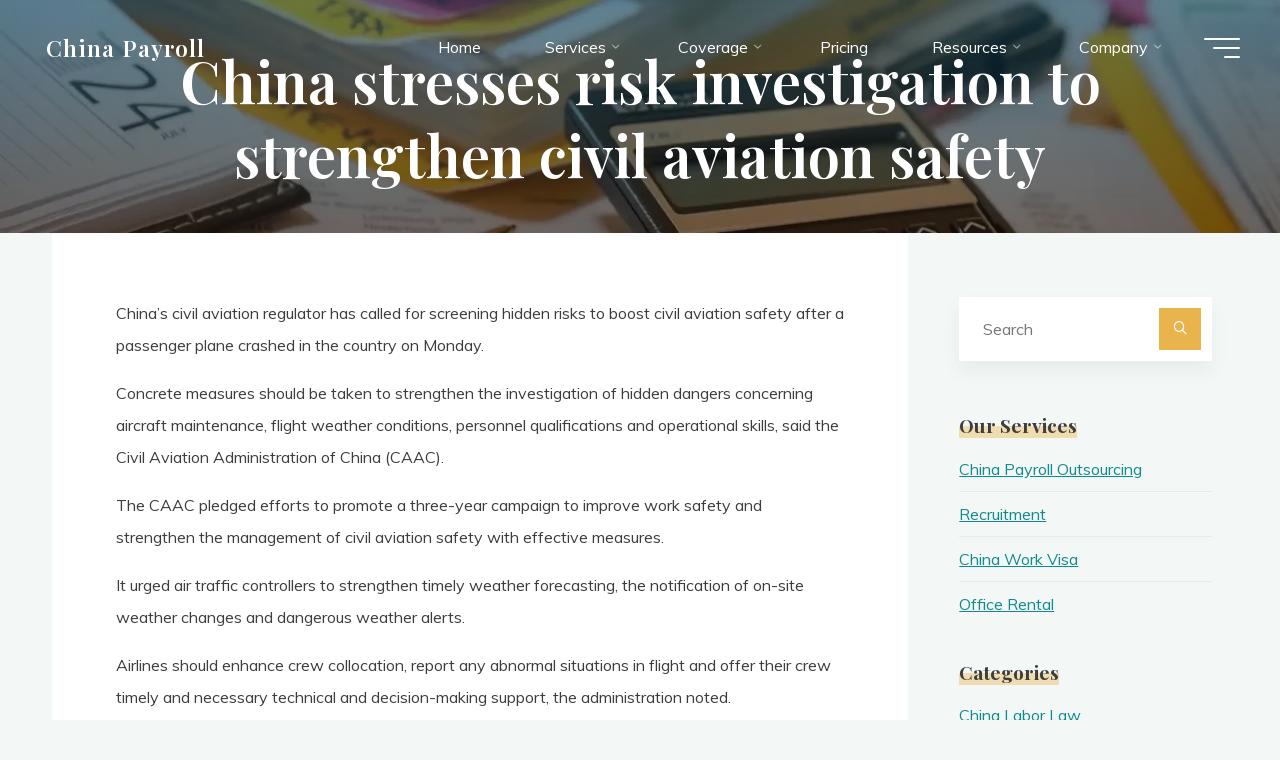

--- FILE ---
content_type: text/html; charset=UTF-8
request_url: https://www.china-payroll.com/2022/03/22/china-stresses-risk-investigation-to-strengthen-civil-aviation-safety/
body_size: 30488
content:
<!DOCTYPE html>
<html dir="ltr" lang="zh-Hans" prefix="og: https://ogp.me/ns#">
<head>
  <meta charset="UTF-8">
  <meta name="viewport" content="width=device-width, initial-scale=1">
  <style id="jetpack-boost-critical-css">@media all{.fluentform *{box-sizing:border-box}.fluentform textarea{max-width:100%}.ff-errors-in-stack{display:none;margin-top:15px}.ff-default textarea{min-height:90px}}@media all{@-ms-viewport{width:device-width}ul{box-sizing:border-box}.entry-content{counter-reset:footnotes}.screen-reader-text{border:0;clip-path:inset(50%);height:1px;margin:-1px;overflow:hidden;padding:0;position:absolute;width:1px;word-wrap:normal!important}@font-face{font-family:iconmeta;font-weight:400;font-style:normal}[class^=icon-]::before{font-family:iconmeta;font-style:normal;font-weight:400;speak:never;display:inline-block;text-decoration:inherit;width:1em;text-align:center;font-variant:normal;text-transform:none;line-height:inherit;font-size:inherit;-webkit-font-smoothing:antialiased;-moz-osx-font-smoothing:grayscale}.icon-comments::before{content:""}.icon-arrow::before{content:""}.icon-cancel::before{content:""}.icon-back2top::before{content:""}.icon-back2top::after{content:""}.icon-search2::before{content:""}#access>div>ul li>a:not(:only-child)>span::after{content:""}a,article,aside,body,div,form,h1,h2,h3,header,html,i,iframe,img,label,li,nav,p,section,span,strong,ul{margin:0;padding:0;border:0;font:inherit}html{-webkit-box-sizing:border-box;box-sizing:border-box;scroll-behavior:smooth}*,::after,::before{-webkit-box-sizing:inherit;box-sizing:inherit}article,aside,header,main,nav,section{display:block}body{-webkit-font-smoothing:antialiased;-moz-font-smoothing:grayscale;-moz-osx-font-smoothing:grayscale;text-rendering:optimizeLegibility}html{line-height:1.8}body{font-size:1em}h1,h2,h3{clear:both;font-weight:400}img{max-width:100%;height:auto;border:0}ul{list-style-type:disc}ul ul{list-style-type:square}ul ul ul{list-style-type:circle}strong{font-weight:700}i{font-style:italic}input[type=search],textarea{max-width:100%;border:0;border-radius:0;padding:1rem 1.2rem;font-size:inherit;font-family:inherit;background:#fff0}button{border:0;border-radius:0;padding:1em 2em;font-size:1em}input[type=search]::-webkit-search-cancel-button{-webkit-appearance:none}input[type=search]{-webkit-appearance:textfield}iframe{max-width:100%}a:link{text-decoration:none}.post-thumbnail-container>a{outline:0}.entry-content a:not([class]),.widget-container.widget_text a:not([class]){text-decoration:underline}.screen-reader-text{border:0;clip:rect(1px,1px,1px,1px);-webkit-clip-path:inset(50%);clip-path:inset(50%);height:1px;margin:-1px;overflow:hidden;padding:0;position:absolute!important;width:1px;word-wrap:normal!important}#site-wrapper{overflow:hidden}#container{position:relative;float:none;display:block;display:-ms-flexbox;display:-webkit-box;display:flex;overflow:hidden;width:100%;margin:0}#container::after{content:"";display:table;clear:both}.main{clear:both;overflow:hidden;min-height:400px;margin-bottom:0}.site-header-inside{padding-left:2.5em;padding-right:2.5em}#container:not(.bravada-landing-page) .main{position:relative;z-index:9;padding-top:4em;padding-bottom:4em}#container:not(.bravada-landing-page) .main>:not(#content-masonry){padding-left:4em;padding-right:4em}.sidey{position:relative;display:block;float:left;padding-top:4em}@media (min-width:1024px){.sidey{padding-bottom:100px}}#secondary{padding-right:0;padding-left:3%}#content{position:relative}#main{position:relative;overflow:hidden}#masthead::after{display:table;clear:both;content:""}#masthead{position:relative;z-index:999}#branding{float:left}#site-text{position:relative;top:50%;display:inline-block;-webkit-transform:translateY(-50%);transform:translateY(-50%)}#site-title{position:relative;display:inline-block}#site-title a{position:relative;padding:0 6px 0;letter-spacing:.05em}#site-title a::before{content:"";position:absolute;z-index:-1;display:block;right:0;top:0;bottom:0;width:95%;width:calc(100% - 1.2em);height:100%}#site-description{clear:left;display:none;margin-top:0;font-size:.6em;line-height:1.1;text-transform:uppercase;letter-spacing:2px;padding-left:6px;opacity:.75}#site-header-main{z-index:251;display:inline-block;position:relative;width:100%;margin:0 auto;vertical-align:top}.bravada-over-menu #site-header-main{position:absolute;top:10px}@media (max-width:480px){.bravada-over-menu #site-header-main{top:0}}.bravada-over-menu #site-header-main{background:#fff0}.site-header-bottom,.site-header-top{float:none;clear:both;display:block}.site-header-top{position:fixed;z-index:100000;top:0;left:100%;width:100vw;height:100vh;padding:4em;display:none}@media (max-width:800px){.site-header-top{left:0;max-width:100vw;width:100vw;-webkit-transform:translateY(-100%);transform:translateY(-100%)}}.site-header-top .site-header-inside{padding:0}#header-image-main,#header-image-main-inside{position:relative;overflow:hidden}body:not(.bravada-fullscreen-headerimage).bravada-responsive-headerimage img.header-image{height:auto}.bravada-responsive-headerimage #masthead div.header-image{display:none}#masthead .header-image{display:block;max-width:100%;margin:0 auto;opacity:0;background-size:cover;background-position:50% 50%;background-attachment:fixed}#access{display:inline-block;float:right;opacity:1;-webkit-transform:translateX(0);transform:translateX(0)}#access a{display:block;padding:0 2em;text-decoration:none;line-height:3}@media (max-width:1200px){#access a{padding:0 1.4em}}@media (max-width:800px){#access a{padding:0 .7em}}#access a>span{display:block}#access>div>ul>li>a>span{position:relative;display:inline-block;line-height:2.5em}#access>div>ul>li>a>span::before{content:"";position:absolute;left:-15px;right:0;width:0;height:100%;padding:0 15px;background:#fff;opacity:0}#access>div>ul>li>a{position:relative;z-index:999}#access>div>ul>li>a:not(:only-child) span{padding-right:.5em}#access>div>ul li>a:not(:only-child)>span::after{position:absolute;z-index:251;right:-.6em;top:0;bottom:0;margin:auto;font-family:iconmeta;opacity:.5}#access>div>ul ul>li a:not(:only-child)::after{content:"";position:absolute;left:calc(100% - 6px);top:0;bottom:0;width:6px;height:6px;margin:auto;border:6px solid;border-color:#fff0 #fff0 #fff0 #fff}#access>div>ul ul>li a:not(:only-child)>span::after{-webkit-transform:rotate(270deg);transform:rotate(270deg);right:.25em}#access ul li{display:block;float:left;position:relative;white-space:nowrap}#access ul li a{font-size:1em}#access .sub-menu{z-index:21;box-shadow:10px 10px 20px rgb(0 0 0/.05)}#access ul ul{position:absolute;z-index:1000;clear:both;margin-left:0;min-width:125%;visibility:hidden;opacity:0;-webkit-transform:translateY(-25px);transform:translateY(-25px)}#access>div>ul>li>ul::before{position:absolute;top:-12px;left:30%;border:6px solid;border-color:#fff0 #fff0 #fff #fff0}#access .sub-menu li a{padding:0}#access .sub-menu li span{padding:.3em 1.5em}#access li ul ul{height:0}#access ul ul li{position:relative;display:table;clear:both;float:left;width:100%;min-width:150px;margin:0}#access ul ul ul{position:absolute;top:0;left:100%;left:calc(100% + 10px);min-width:150px;margin:0;border-top:0}#access ul ul ul li{display:block;float:none;width:100%}#access ul ul a,#access ul ul ul a{display:block;float:none;width:100%}.menu-burger{position:relative;float:right;width:42px;width:calc(36px + 1em)}.hamburger{position:absolute;top:0;bottom:0;overflow:visible;display:inline-block;width:36px;height:20px;margin:auto 0 auto 1em;border:0;border-radius:0;padding:0;-webkit-transform:rotate(0);transform:rotate(0);background:#fff0}.hamburger span{display:block;position:absolute;height:2px;width:100%;border-radius:3px;opacity:1;right:0;-webkit-transform:rotate(0);transform:rotate(0)}.hamburger span:first-child{top:0;-webkit-transform-origin:left top;transform-origin:left top}.hamburger span:nth-child(2){top:9px;width:75%;-webkit-transform-origin:left center;transform-origin:left center}.hamburger span:nth-child(3){top:18px;width:45%;-webkit-transform-origin:left bottom;transform-origin:left bottom}nav#mobile-menu{position:fixed;z-index:999;top:0;left:0;right:0;bottom:0;overflow-y:auto;overflow-x:hidden;display:-webkit-box;display:-ms-flexbox;display:flex;-webkit-box-orient:vertical;-webkit-box-direction:normal;-ms-flex-flow:column;flex-flow:column;-webkit-box-align:center;-ms-flex-align:center;align-items:center;-webkit-box-pack:center;-ms-flex-pack:center;justify-content:center;width:100%;height:100%;padding:2em;line-height:2em;-webkit-transform-origin:top right;transform-origin:top right;opacity:0;display:none}#mobile-menu .side-section{min-width:400px;max-width:35vw;margin:0 auto}@media (max-width:480px){#mobile-menu .side-section{min-width:0;max-width:400px;width:100%}}#mobile-menu .side-menu{max-height:80vh;overflow-y:scroll;overflow-x:hidden;scrollbar-width:none;-ms-overflow-style:none}#mobile-menu .side-menu::-webkit-scrollbar{width:0;background:#fff0}nav#mobile-menu #mobile-nav>li{position:relative;opacity:0;-webkit-transform:translateY(-30px);transform:translateY(-30px)}nav#mobile-menu #mobile-nav a{display:inline-block;margin-right:1em;font-weight:700;text-decoration:none}nav#mobile-menu a span{display:inline-block}nav#mobile-menu>div>ul>li>a{position:relative;z-index:9999}nav#mobile-menu ul li{position:relative;clear:both;float:none;display:block;margin-bottom:1.75em;margin-bottom:min(4vw,1.75em);white-space:normal;line-height:1.1}nav#mobile-menu ul li::before{margin-right:10px}nav#mobile-menu .sub-menu{display:none;max-height:0;margin:1em auto .5em;opacity:0}#mobile-menu .menu-main-search{width:100%}#mobile-menu .searchform .searchsubmit{color:inherit}#footer a{text-decoration:none}.main h1,.main h2,.main h3{margin:1em 0 .5em}.entry-content h2,.entry-content h3{margin-top:1.5em;line-height:1.2}.entry-content{clear:both;word-wrap:break-word}.entry-content::after{content:"";clear:both;display:block}.entry-title{margin:0;padding:0;line-height:1.2;word-wrap:break-word}.single .main .entry-title{padding:0 0 10px 0}.main .entry-title{margin:0}.entry-meta{clear:both;overflow:hidden;margin:0;padding:0}.main .article-inner>header{display:none}#header-overlay{position:absolute;z-index:1;left:0;top:0;width:100%;height:100%}#header-page-title{position:absolute;z-index:11;right:0;top:0;bottom:0;left:0;display:-webkit-box;display:-ms-flexbox;display:flex;-webkit-box-orient:vertical;-webkit-box-direction:normal;-ms-flex-flow:column;flex-flow:column;-webkit-box-align:center;-ms-flex-align:center;align-items:center;-webkit-box-pack:center;-ms-flex-pack:center;justify-content:center;width:100%;height:100%;padding:0 2em}#header-page-title #header-page-title-inside{margin:0 auto;padding:2em 2em}#header-page-title .entry-title{position:relative;margin:.1em auto .3em;text-align:center}#header-page-title .byline{position:relative;clear:both;display:block;overflow:hidden;max-width:70%;min-width:300px;margin:1.5em auto 1em;font-size:1em;text-align:center;opacity:0}@media (max-width:640px){#header-page-title .byline{max-width:none;min-width:0}}#header-page-title .pretitle-meta{position:relative;opacity:0;text-align:center}#header-page-title .aftertitle-meta{margin-bottom:1em;text-align:center;opacity:0}.meta-arrow{position:absolute;z-index:15;left:0;right:0;bottom:80px;width:100px;height:65px;margin:0 auto;text-align:center;font-size:1.5em;font-weight:300;color:inherit}@media (max-width:1200px){.meta-arrow{display:none}}.meta-arrow>i{margin:auto}.meta-arrow>i::before{-webkit-transform:translateY(0);transform:translateY(0)}article.hentry{display:block;overflow:hidden;margin-bottom:2em}.single article.hentry{overflow:visible}article.hentry .article-inner{clear:both;display:block}article.hentry .post-thumbnail-container{position:relative;display:block;overflow:hidden;width:100%;line-height:0}article.hentry .post-thumbnail-container>.responsive-featured-image{display:inline-block;margin:0 auto;width:100%;text-align:center}.bravada-responsive-featured .main .post-thumbnail-container a.post-featured-image{display:none}.post-thumbnail-container .featured-image-overlay{position:absolute;z-index:1;left:0;top:0;width:100%;height:100%}.post-thumbnail-container .featured-image-overlay::after,.post-thumbnail-container .featured-image-overlay::before{content:"";position:absolute;z-index:1;left:0;top:0;width:100%;height:100%;opacity:.3}.post-thumbnail-container .featured-image-overlay::after{opacity:0}.post-thumbnail-container .featured-image-overlay a{position:absolute;left:0;top:0;width:100%;height:100%}article.hentry{-webkit-backface-visibility:hidden;backface-visibility:hidden;opacity:1;-webkit-filter:none;filter:none;-webkit-transform:translateY(0) scale(1,1) perspective(1000px) rotateX(0) rotateY(0);transform:translateY(0) scale(1,1) perspective(1000px) rotateX(0) rotateY(0)}.main a.post-featured-image{position:relative;display:inline-block;height:100%;width:100%;background-position:center center;background-size:cover;background-repeat:no-repeat}.main a.post-featured-image::before{content:"";position:absolute;bottom:100%;width:100%;height:100%;border-bottom:1px solid rgb(255 255 255/.4);background:rgb(0 0 0/.2)}.schema-image,.schema-publisher{display:none}#cancel-comment-reply-link{font-size:1em;font-weight:400;line-height:1.5}.widget-area ul{border:none;padding:0;list-style:none;list-style-image:none}.widget-container{position:relative;margin:0 0 2.2em 0;padding:0 1em}.widget-container::after{content:"";clear:both;float:none;display:block}.widget-container>*{max-width:100%;line-height:1.8}.widget-container ul li{float:none;display:block;margin-bottom:.5em;word-wrap:break-word}.widget-container ul li:not(:last-child){border-bottom:1px solid rgb(0 0 0/.05);padding-bottom:.5em}.widget-title{position:relative;display:inline;background-repeat:no-repeat;background-size:100% .6em;background-position:0 100%}.widget-title::after{content:"";display:block;clear:both;height:1px;background:#fff0}.widget-area a{text-decoration:none;word-wrap:break-word}.related-comments i{display:none;position:absolute;left:0;right:0;bottom:calc(100% + 15px);margin:0 auto;line-height:1;color:#fff;text-align:center;opacity:1}.searchform{position:relative;display:inline-block;width:100%;height:auto;box-shadow:0 10px 20px rgb(0 0 0/.05)}.searchform .searchsubmit{position:absolute;bottom:.7em;right:.7em;z-index:8;display:block;height:2.6em;width:2.6em;vertical-align:middle;border:0;border-radius:0;padding:0;font-size:1em;background:#fff0}.searchform input[type=search]{position:relative;z-index:7;float:left;display:block;height:4em;width:100%;border-radius:0;padding:0 3.5em 0 1.5em;font-size:1em}.searchform .searchsubmit i{position:absolute;top:0;right:0;bottom:0;left:0;margin:auto;height:1em;line-height:1;text-align:center;display:inline-block}.searchform .searchsubmit i+i{position:absolute;z-index:1;top:0;left:0;opacity:0;-webkit-transform:translateY(-20px) scale(.25);transform:translateY(-20px) scale(.25)}.searchform .searchsubmit i::before{font-size:.9em}.menu-main-search .icon-cancel{position:absolute;z-index:1000;top:0;right:3em;display:none;font-size:1.2em;opacity:0}#mobile-nav .searchform input[type=search]{height:1.2em;border:0;border-bottom:2px solid;border-radius:0;padding:0 0 .4em 1.2em;font-size:2.5em;line-height:1.2;color:inherit;background:#fff0}#mobile-nav .searchform input[type=search]::placeholder{color:inherit;opacity:1}nav#mobile-menu #mobile-nav .menu-main-search>a{position:absolute;font-size:2em}#mobile-nav .searchform .searchsubmit{left:0;display:none}#mobile-nav .searchform .searchsubmit i+i{display:none}.side-section-element.widget_cryout_socials{position:relative;overflow:hidden;display:table;margin:1em auto 0;font-size:1em;line-height:1}#footer #toTop{position:fixed;z-index:250;right:2em;bottom:2em;width:2em;height:2em;display:block;overflow:hidden;padding:.9em;font-size:26px;opacity:0;line-height:2;background:#fff;box-shadow:0 10px 20px rgb(0 0 0/.15)}#toTop i{position:absolute;left:0;top:0;right:0;bottom:0;margin:auto;text-align:center}#toTop .icon-back2top::before,.icon-back2top::after{position:absolute;left:0;width:100%;height:100%;text-align:center;font-style:normal;font-family:iconmeta;-webkit-transform:translateY(0) scale(1);transform:translateY(0) scale(1)}#toTop .icon-back2top::before{opacity:0;-webkit-transform:translateY(20px) scale(.25);transform:translateY(20px) scale(.25)}#toTop .icon-back2top::after{-webkit-transform:translateY(0) scale(1);transform:translateY(0) scale(1)}.cryout-preloader{position:fixed;z-index:99999;top:0;right:0;bottom:0;left:0;display:-webkit-box;display:-ms-flexbox;display:flex;-webkit-box-pack:center;-ms-flex-pack:center;justify-content:center;-webkit-box-align:center;-ms-flex-align:center;align-items:center;margin:auto;background:#fff}.cryout-preloader-inside{display:block;position:relative;width:50px;height:50px}.cryout-preloader-inside .bounce1,.cryout-preloader-inside .bounce2{position:absolute;top:0;left:0;right:0;bottom:0;border-radius:50%}@supports (-ms-ime-align:auto){body{background-attachment:scroll!important;background-position:top center!important}}@media screen and (-ms-high-contrast:active),(-ms-high-contrast:none){#masthead .header-image,body{background-attachment:scroll!important;background-position:top center!important}}@media (max-width:1152px){body{margin-top:0}.site-header-inside{padding-left:2em;padding-right:2em}.cryout #header-image-main{margin-top:0}}@media (max-width:1024px){body{font-size:.95em}#container{display:block}.cryout #container[class*=two-] .main{width:100%;margin-bottom:1.5em;padding:2em}.cryout #container[class*=two-] #secondary{float:none;clear:both;width:100%;max-width:480px;margin:0 auto;padding-left:2em;padding-right:2em}.cryout #container[class*=two-] #secondary::after{content:"";clear:both;display:block}#header-page-title .entry-title,.singular-title{max-width:none;font-size:3.5em}}@media (max-width:640px){#masthead.cryout #access{display:none}#container:not(.bravada-landing-page) .main>:not(#content-masonry){padding-left:0;padding-right:0}.site-header-top .site-header-inside{-webkit-box-orient:vertical;-webkit-box-direction:normal;-ms-flex-flow:column wrap;flex-flow:column wrap;height:auto}.site-header-top .site-header-inside>*{padding:10px 0}.widget-socials{display:table;margin:0 auto}}@media (max-width:640px){body{font-size:.9em}.cryout #container[class*=two-] .main{padding-left:1em;padding-right:1em}#header-page-title,.site-header-inside{padding-left:1em;padding-right:1em}.cryout #container:not(.bravada-landing-page) .main{padding-top:1em}.cryout #container[class*=column] #secondary{padding-left:1em;padding-right:1em}.cryout #container[class*=two-] .sidey .widget-container{clear:both;width:100%;margin:0 0 1.5em}.cryout .sidey .widget-container{padding-left:0;padding-right:0}#header-page-title #header-page-title-inside{font-size:.9em}}}</style><title>China stresses risk investigation to strengthen civil aviation safety | China Payroll</title>

		<!-- All in One SEO 4.9.3 - aioseo.com -->
	<meta name="description" content="China&#039;s civil aviation regulator has called for screeni" />
	<meta name="robots" content="max-image-preview:large" />
	<meta name="author" content="China Payroll"/>
	<meta name="google-site-verification" content="7LQ6yYGekW7m5qSfcgC7VaPP1qFJ65SSRzt8eeFZbBQ" />
	<meta name="keywords" content="others" />
	<link rel="canonical" href="https://www.china-payroll.com/2022/03/22/china-stresses-risk-investigation-to-strengthen-civil-aviation-safety/" />
	<meta name="generator" content="All in One SEO (AIOSEO) 4.9.3" />
		<meta property="og:locale" content="zh_CN" />
		<meta property="og:site_name" content="China Payroll" />
		<meta property="og:type" content="article" />
		<meta property="og:title" content="China stresses risk investigation to strengthen civil aviation safety | China Payroll" />
		<meta property="og:description" content="China&#039;s civil aviation regulator has called for screeni" />
		<meta property="og:url" content="https://www.china-payroll.com/2022/03/22/china-stresses-risk-investigation-to-strengthen-civil-aviation-safety/" />
		<meta property="article:published_time" content="2022-03-22T10:00:40+00:00" />
		<meta property="article:modified_time" content="2022-03-22T10:00:49+00:00" />
		<meta name="twitter:card" content="summary" />
		<meta name="twitter:title" content="China stresses risk investigation to strengthen civil aviation safety | China Payroll" />
		<meta name="twitter:description" content="China&#039;s civil aviation regulator has called for screeni" />
		<script data-jetpack-boost="ignore" type="application/ld+json" class="aioseo-schema">
			{"@context":"https:\/\/schema.org","@graph":[{"@type":"Article","@id":"https:\/\/www.china-payroll.com\/2022\/03\/22\/china-stresses-risk-investigation-to-strengthen-civil-aviation-safety\/#article","name":"China stresses risk investigation to strengthen civil aviation safety | China Payroll","headline":"China stresses risk investigation to strengthen civil aviation safety","author":{"@id":"https:\/\/www.china-payroll.com\/author\/china-payroll\/#author"},"publisher":{"@id":"https:\/\/www.china-payroll.com\/#organization"},"image":{"@type":"ImageObject","url":"https:\/\/i0.wp.com\/www.china-payroll.com\/wp-content\/uploads\/2022\/03\/62398518a310fd2bec7d2497-720x450-1.jpeg?fit=720%2C450&ssl=1","width":720,"height":450,"caption":"China stresses risk investigation to strengthen civil aviation safety"},"datePublished":"2022-03-22T18:00:40+08:00","dateModified":"2022-03-22T18:00:49+08:00","inLanguage":"zh-CN","mainEntityOfPage":{"@id":"https:\/\/www.china-payroll.com\/2022\/03\/22\/china-stresses-risk-investigation-to-strengthen-civil-aviation-safety\/#webpage"},"isPartOf":{"@id":"https:\/\/www.china-payroll.com\/2022\/03\/22\/china-stresses-risk-investigation-to-strengthen-civil-aviation-safety\/#webpage"},"articleSection":"Others"},{"@type":"BreadcrumbList","@id":"https:\/\/www.china-payroll.com\/2022\/03\/22\/china-stresses-risk-investigation-to-strengthen-civil-aviation-safety\/#breadcrumblist","itemListElement":[{"@type":"ListItem","@id":"https:\/\/www.china-payroll.com#listItem","position":1,"name":"Home","item":"https:\/\/www.china-payroll.com","nextItem":{"@type":"ListItem","@id":"https:\/\/www.china-payroll.com\/category\/others\/#listItem","name":"Others"}},{"@type":"ListItem","@id":"https:\/\/www.china-payroll.com\/category\/others\/#listItem","position":2,"name":"Others","item":"https:\/\/www.china-payroll.com\/category\/others\/","nextItem":{"@type":"ListItem","@id":"https:\/\/www.china-payroll.com\/2022\/03\/22\/china-stresses-risk-investigation-to-strengthen-civil-aviation-safety\/#listItem","name":"China stresses risk investigation to strengthen civil aviation safety"},"previousItem":{"@type":"ListItem","@id":"https:\/\/www.china-payroll.com#listItem","name":"Home"}},{"@type":"ListItem","@id":"https:\/\/www.china-payroll.com\/2022\/03\/22\/china-stresses-risk-investigation-to-strengthen-civil-aviation-safety\/#listItem","position":3,"name":"China stresses risk investigation to strengthen civil aviation safety","previousItem":{"@type":"ListItem","@id":"https:\/\/www.china-payroll.com\/category\/others\/#listItem","name":"Others"}}]},{"@type":"Organization","@id":"https:\/\/www.china-payroll.com\/#organization","name":"China Payroll","description":"China Payroll is a leading HR and payroll service provider in China, offering compliance, tax, and Employer of Record (EOR) solutions for global companies operating in China.","url":"https:\/\/www.china-payroll.com\/","email":"info@china-payroll.com","telephone":"+14082560088","logo":{"@type":"ImageObject","url":"https:\/\/i0.wp.com\/www.china-payroll.com\/wp-content\/uploads\/2025\/04\/cropped-cp-2.png?fit=512%2C512&ssl=1","@id":"https:\/\/www.china-payroll.com\/2022\/03\/22\/china-stresses-risk-investigation-to-strengthen-civil-aviation-safety\/#organizationLogo","width":512,"height":512,"caption":"cropped-cp-2"},"image":{"@id":"https:\/\/www.china-payroll.com\/2022\/03\/22\/china-stresses-risk-investigation-to-strengthen-civil-aviation-safety\/#organizationLogo"}},{"@type":"Person","@id":"https:\/\/www.china-payroll.com\/author\/china-payroll\/#author","url":"https:\/\/www.china-payroll.com\/author\/china-payroll\/","name":"China Payroll","image":{"@type":"ImageObject","@id":"https:\/\/www.china-payroll.com\/2022\/03\/22\/china-stresses-risk-investigation-to-strengthen-civil-aviation-safety\/#authorImage","url":"https:\/\/secure.gravatar.com\/avatar\/fdfed9f6f533dda5dadd4ce7f0b44bb558c75e55dfb45d12963d5703fd32076e?s=96&d=mm&r=g","width":96,"height":96,"caption":"China Payroll"}},{"@type":"WebPage","@id":"https:\/\/www.china-payroll.com\/2022\/03\/22\/china-stresses-risk-investigation-to-strengthen-civil-aviation-safety\/#webpage","url":"https:\/\/www.china-payroll.com\/2022\/03\/22\/china-stresses-risk-investigation-to-strengthen-civil-aviation-safety\/","name":"China stresses risk investigation to strengthen civil aviation safety | China Payroll","description":"China's civil aviation regulator has called for screeni","inLanguage":"zh-CN","isPartOf":{"@id":"https:\/\/www.china-payroll.com\/#website"},"breadcrumb":{"@id":"https:\/\/www.china-payroll.com\/2022\/03\/22\/china-stresses-risk-investigation-to-strengthen-civil-aviation-safety\/#breadcrumblist"},"author":{"@id":"https:\/\/www.china-payroll.com\/author\/china-payroll\/#author"},"creator":{"@id":"https:\/\/www.china-payroll.com\/author\/china-payroll\/#author"},"image":{"@type":"ImageObject","url":"https:\/\/i0.wp.com\/www.china-payroll.com\/wp-content\/uploads\/2022\/03\/62398518a310fd2bec7d2497-720x450-1.jpeg?fit=720%2C450&ssl=1","@id":"https:\/\/www.china-payroll.com\/2022\/03\/22\/china-stresses-risk-investigation-to-strengthen-civil-aviation-safety\/#mainImage","width":720,"height":450,"caption":"China stresses risk investigation to strengthen civil aviation safety"},"primaryImageOfPage":{"@id":"https:\/\/www.china-payroll.com\/2022\/03\/22\/china-stresses-risk-investigation-to-strengthen-civil-aviation-safety\/#mainImage"},"datePublished":"2022-03-22T18:00:40+08:00","dateModified":"2022-03-22T18:00:49+08:00"},{"@type":"WebSite","@id":"https:\/\/www.china-payroll.com\/#website","url":"https:\/\/www.china-payroll.com\/","name":"China Payroll","alternateName":"China Payroll","inLanguage":"zh-CN","publisher":{"@id":"https:\/\/www.china-payroll.com\/#organization"}}]}
		</script>
		<!-- All in One SEO -->

<link rel='dns-prefetch' href='//stats.wp.com' />
<link rel='dns-prefetch' href='//fonts.googleapis.com' />
<link rel='dns-prefetch' href='//v0.wordpress.com' />
<link rel='dns-prefetch' href='//jetpack.wordpress.com' />
<link rel='dns-prefetch' href='//s0.wp.com' />
<link rel='dns-prefetch' href='//public-api.wordpress.com' />
<link rel='dns-prefetch' href='//0.gravatar.com' />
<link rel='dns-prefetch' href='//1.gravatar.com' />
<link rel='dns-prefetch' href='//2.gravatar.com' />
<link rel='preconnect' href='//i0.wp.com' />
<link rel='preconnect' href='//c0.wp.com' />
<link rel="alternate" type="application/rss+xml" title="China Payroll &raquo; Feed" href="https://www.china-payroll.com/feed/" />
<link rel="alternate" title="oEmbed (JSON)" type="application/json+oembed" href="https://www.china-payroll.com/wp-json/oembed/1.0/embed?url=https%3A%2F%2Fwww.china-payroll.com%2F2022%2F03%2F22%2Fchina-stresses-risk-investigation-to-strengthen-civil-aviation-safety%2F" />
<link rel="alternate" title="oEmbed (XML)" type="text/xml+oembed" href="https://www.china-payroll.com/wp-json/oembed/1.0/embed?url=https%3A%2F%2Fwww.china-payroll.com%2F2022%2F03%2F22%2Fchina-stresses-risk-investigation-to-strengthen-civil-aviation-safety%2F&#038;format=xml" />
		<!-- This site uses the Google Analytics by MonsterInsights plugin v9.11.1 - Using Analytics tracking - https://www.monsterinsights.com/ -->
							
			
							<!-- / Google Analytics by MonsterInsights -->
		<!-- www.china-payroll.com is managing ads with Advanced Ads 2.0.16 – https://wpadvancedads.com/ -->
		<noscript><link rel='stylesheet' id='all-css-5d0528feb14cd2c1004f4841b44193d0' href='https://www.china-payroll.com/wp-content/boost-cache/static/1e23cb0144.min.css' type='text/css' media='all' /></noscript><link data-media="all" onload="this.media=this.dataset.media; delete this.dataset.media; this.removeAttribute( &apos;onload&apos; );" rel='stylesheet' id='all-css-5d0528feb14cd2c1004f4841b44193d0' href='https://www.china-payroll.com/wp-content/boost-cache/static/1e23cb0144.min.css' type='text/css' media="not all" />
<style id='wp-block-group-inline-css'>
.wp-block-group{box-sizing:border-box}:where(.wp-block-group.wp-block-group-is-layout-constrained){position:relative}
/*# sourceURL=https://www.china-payroll.com/wp-includes/blocks/group/style.min.css */
</style>
<style id='global-styles-inline-css'>
:root{--wp--preset--aspect-ratio--square: 1;--wp--preset--aspect-ratio--4-3: 4/3;--wp--preset--aspect-ratio--3-4: 3/4;--wp--preset--aspect-ratio--3-2: 3/2;--wp--preset--aspect-ratio--2-3: 2/3;--wp--preset--aspect-ratio--16-9: 16/9;--wp--preset--aspect-ratio--9-16: 9/16;--wp--preset--color--black: #000000;--wp--preset--color--cyan-bluish-gray: #abb8c3;--wp--preset--color--white: #ffffff;--wp--preset--color--pale-pink: #f78da7;--wp--preset--color--vivid-red: #cf2e2e;--wp--preset--color--luminous-vivid-orange: #ff6900;--wp--preset--color--luminous-vivid-amber: #fcb900;--wp--preset--color--light-green-cyan: #7bdcb5;--wp--preset--color--vivid-green-cyan: #00d084;--wp--preset--color--pale-cyan-blue: #8ed1fc;--wp--preset--color--vivid-cyan-blue: #0693e3;--wp--preset--color--vivid-purple: #9b51e0;--wp--preset--color--accent-1: #e9b44c;--wp--preset--color--accent-2: #0f8b8d;--wp--preset--color--headings: #162521;--wp--preset--color--sitetext: #3d3d3d;--wp--preset--color--sitebg: #FFFFFF;--wp--preset--gradient--vivid-cyan-blue-to-vivid-purple: linear-gradient(135deg,rgb(6,147,227) 0%,rgb(155,81,224) 100%);--wp--preset--gradient--light-green-cyan-to-vivid-green-cyan: linear-gradient(135deg,rgb(122,220,180) 0%,rgb(0,208,130) 100%);--wp--preset--gradient--luminous-vivid-amber-to-luminous-vivid-orange: linear-gradient(135deg,rgb(252,185,0) 0%,rgb(255,105,0) 100%);--wp--preset--gradient--luminous-vivid-orange-to-vivid-red: linear-gradient(135deg,rgb(255,105,0) 0%,rgb(207,46,46) 100%);--wp--preset--gradient--very-light-gray-to-cyan-bluish-gray: linear-gradient(135deg,rgb(238,238,238) 0%,rgb(169,184,195) 100%);--wp--preset--gradient--cool-to-warm-spectrum: linear-gradient(135deg,rgb(74,234,220) 0%,rgb(151,120,209) 20%,rgb(207,42,186) 40%,rgb(238,44,130) 60%,rgb(251,105,98) 80%,rgb(254,248,76) 100%);--wp--preset--gradient--blush-light-purple: linear-gradient(135deg,rgb(255,206,236) 0%,rgb(152,150,240) 100%);--wp--preset--gradient--blush-bordeaux: linear-gradient(135deg,rgb(254,205,165) 0%,rgb(254,45,45) 50%,rgb(107,0,62) 100%);--wp--preset--gradient--luminous-dusk: linear-gradient(135deg,rgb(255,203,112) 0%,rgb(199,81,192) 50%,rgb(65,88,208) 100%);--wp--preset--gradient--pale-ocean: linear-gradient(135deg,rgb(255,245,203) 0%,rgb(182,227,212) 50%,rgb(51,167,181) 100%);--wp--preset--gradient--electric-grass: linear-gradient(135deg,rgb(202,248,128) 0%,rgb(113,206,126) 100%);--wp--preset--gradient--midnight: linear-gradient(135deg,rgb(2,3,129) 0%,rgb(40,116,252) 100%);--wp--preset--font-size--small: 10px;--wp--preset--font-size--medium: 20px;--wp--preset--font-size--large: 25px;--wp--preset--font-size--x-large: 42px;--wp--preset--font-size--normal: 16px;--wp--preset--font-size--larger: 40px;--wp--preset--spacing--20: 0.44rem;--wp--preset--spacing--30: 0.67rem;--wp--preset--spacing--40: 1rem;--wp--preset--spacing--50: 1.5rem;--wp--preset--spacing--60: 2.25rem;--wp--preset--spacing--70: 3.38rem;--wp--preset--spacing--80: 5.06rem;--wp--preset--shadow--natural: 6px 6px 9px rgba(0, 0, 0, 0.2);--wp--preset--shadow--deep: 12px 12px 50px rgba(0, 0, 0, 0.4);--wp--preset--shadow--sharp: 6px 6px 0px rgba(0, 0, 0, 0.2);--wp--preset--shadow--outlined: 6px 6px 0px -3px rgb(255, 255, 255), 6px 6px rgb(0, 0, 0);--wp--preset--shadow--crisp: 6px 6px 0px rgb(0, 0, 0);}:where(.is-layout-flex){gap: 0.5em;}:where(.is-layout-grid){gap: 0.5em;}body .is-layout-flex{display: flex;}.is-layout-flex{flex-wrap: wrap;align-items: center;}.is-layout-flex > :is(*, div){margin: 0;}body .is-layout-grid{display: grid;}.is-layout-grid > :is(*, div){margin: 0;}:where(.wp-block-columns.is-layout-flex){gap: 2em;}:where(.wp-block-columns.is-layout-grid){gap: 2em;}:where(.wp-block-post-template.is-layout-flex){gap: 1.25em;}:where(.wp-block-post-template.is-layout-grid){gap: 1.25em;}.has-black-color{color: var(--wp--preset--color--black) !important;}.has-cyan-bluish-gray-color{color: var(--wp--preset--color--cyan-bluish-gray) !important;}.has-white-color{color: var(--wp--preset--color--white) !important;}.has-pale-pink-color{color: var(--wp--preset--color--pale-pink) !important;}.has-vivid-red-color{color: var(--wp--preset--color--vivid-red) !important;}.has-luminous-vivid-orange-color{color: var(--wp--preset--color--luminous-vivid-orange) !important;}.has-luminous-vivid-amber-color{color: var(--wp--preset--color--luminous-vivid-amber) !important;}.has-light-green-cyan-color{color: var(--wp--preset--color--light-green-cyan) !important;}.has-vivid-green-cyan-color{color: var(--wp--preset--color--vivid-green-cyan) !important;}.has-pale-cyan-blue-color{color: var(--wp--preset--color--pale-cyan-blue) !important;}.has-vivid-cyan-blue-color{color: var(--wp--preset--color--vivid-cyan-blue) !important;}.has-vivid-purple-color{color: var(--wp--preset--color--vivid-purple) !important;}.has-black-background-color{background-color: var(--wp--preset--color--black) !important;}.has-cyan-bluish-gray-background-color{background-color: var(--wp--preset--color--cyan-bluish-gray) !important;}.has-white-background-color{background-color: var(--wp--preset--color--white) !important;}.has-pale-pink-background-color{background-color: var(--wp--preset--color--pale-pink) !important;}.has-vivid-red-background-color{background-color: var(--wp--preset--color--vivid-red) !important;}.has-luminous-vivid-orange-background-color{background-color: var(--wp--preset--color--luminous-vivid-orange) !important;}.has-luminous-vivid-amber-background-color{background-color: var(--wp--preset--color--luminous-vivid-amber) !important;}.has-light-green-cyan-background-color{background-color: var(--wp--preset--color--light-green-cyan) !important;}.has-vivid-green-cyan-background-color{background-color: var(--wp--preset--color--vivid-green-cyan) !important;}.has-pale-cyan-blue-background-color{background-color: var(--wp--preset--color--pale-cyan-blue) !important;}.has-vivid-cyan-blue-background-color{background-color: var(--wp--preset--color--vivid-cyan-blue) !important;}.has-vivid-purple-background-color{background-color: var(--wp--preset--color--vivid-purple) !important;}.has-black-border-color{border-color: var(--wp--preset--color--black) !important;}.has-cyan-bluish-gray-border-color{border-color: var(--wp--preset--color--cyan-bluish-gray) !important;}.has-white-border-color{border-color: var(--wp--preset--color--white) !important;}.has-pale-pink-border-color{border-color: var(--wp--preset--color--pale-pink) !important;}.has-vivid-red-border-color{border-color: var(--wp--preset--color--vivid-red) !important;}.has-luminous-vivid-orange-border-color{border-color: var(--wp--preset--color--luminous-vivid-orange) !important;}.has-luminous-vivid-amber-border-color{border-color: var(--wp--preset--color--luminous-vivid-amber) !important;}.has-light-green-cyan-border-color{border-color: var(--wp--preset--color--light-green-cyan) !important;}.has-vivid-green-cyan-border-color{border-color: var(--wp--preset--color--vivid-green-cyan) !important;}.has-pale-cyan-blue-border-color{border-color: var(--wp--preset--color--pale-cyan-blue) !important;}.has-vivid-cyan-blue-border-color{border-color: var(--wp--preset--color--vivid-cyan-blue) !important;}.has-vivid-purple-border-color{border-color: var(--wp--preset--color--vivid-purple) !important;}.has-vivid-cyan-blue-to-vivid-purple-gradient-background{background: var(--wp--preset--gradient--vivid-cyan-blue-to-vivid-purple) !important;}.has-light-green-cyan-to-vivid-green-cyan-gradient-background{background: var(--wp--preset--gradient--light-green-cyan-to-vivid-green-cyan) !important;}.has-luminous-vivid-amber-to-luminous-vivid-orange-gradient-background{background: var(--wp--preset--gradient--luminous-vivid-amber-to-luminous-vivid-orange) !important;}.has-luminous-vivid-orange-to-vivid-red-gradient-background{background: var(--wp--preset--gradient--luminous-vivid-orange-to-vivid-red) !important;}.has-very-light-gray-to-cyan-bluish-gray-gradient-background{background: var(--wp--preset--gradient--very-light-gray-to-cyan-bluish-gray) !important;}.has-cool-to-warm-spectrum-gradient-background{background: var(--wp--preset--gradient--cool-to-warm-spectrum) !important;}.has-blush-light-purple-gradient-background{background: var(--wp--preset--gradient--blush-light-purple) !important;}.has-blush-bordeaux-gradient-background{background: var(--wp--preset--gradient--blush-bordeaux) !important;}.has-luminous-dusk-gradient-background{background: var(--wp--preset--gradient--luminous-dusk) !important;}.has-pale-ocean-gradient-background{background: var(--wp--preset--gradient--pale-ocean) !important;}.has-electric-grass-gradient-background{background: var(--wp--preset--gradient--electric-grass) !important;}.has-midnight-gradient-background{background: var(--wp--preset--gradient--midnight) !important;}.has-small-font-size{font-size: var(--wp--preset--font-size--small) !important;}.has-medium-font-size{font-size: var(--wp--preset--font-size--medium) !important;}.has-large-font-size{font-size: var(--wp--preset--font-size--large) !important;}.has-x-large-font-size{font-size: var(--wp--preset--font-size--x-large) !important;}
/*# sourceURL=global-styles-inline-css */
</style>

<style id='bravada-main-inline-css'>
 body:not(.bravada-landing-page) #container, #colophon-inside, .footer-inside, #breadcrumbs-container-inside { margin: 0 auto; max-width: 1240px; } body:not(.bravada-landing-page) #container { max-width: calc( 1240px - 4em ); } #primary { width: 320px; } #secondary { width: 320px; } #container.one-column .main { width: 100%; } #container.two-columns-right #secondary { float: right; } #container.two-columns-right .main, .two-columns-right #breadcrumbs { width: calc( 100% - 320px ); float: left; } #container.two-columns-left #primary { float: left; } #container.two-columns-left .main, .two-columns-left #breadcrumbs { width: calc( 100% - 320px ); float: right; } #container.three-columns-right #primary, #container.three-columns-left #primary, #container.three-columns-sided #primary { float: left; } #container.three-columns-right #secondary, #container.three-columns-left #secondary, #container.three-columns-sided #secondary { float: left; } #container.three-columns-right #primary, #container.three-columns-left #secondary { margin-left: 0%; margin-right: 0%; } #container.three-columns-right .main, .three-columns-right #breadcrumbs { width: calc( 100% - 640px ); float: left; } #container.three-columns-left .main, .three-columns-left #breadcrumbs { width: calc( 100% - 640px ); float: right; } #container.three-columns-sided #secondary { float: right; } #container.three-columns-sided .main, .three-columns-sided #breadcrumbs { width: calc( 100% - 640px ); float: right; } .three-columns-sided #breadcrumbs { margin: 0 calc( 0% + 320px ) 0 -1920px; } html { font-family: Muli; font-size: 16px; font-weight: 400; line-height: 2; ; } #site-title { font-family: Playfair Display; font-size: 1.4em; font-weight: 600; } #site-text { ; } nav#mobile-menu #mobile-nav a { font-family: Playfair Display; font-size: 1.7em; font-weight: 700; font-size: clamp(1.3rem, 3.4vw, 1.7em); ; } nav#mobile-menu #mobile-nav ul.sub-menu a { font-size: clamp(1.1rem, 2.72vw, 1.36em); } nav#mobile-menu input[type=search] { font-family: Playfair Display; } .widget-title, #comments-title, #reply-title, .related-posts .related-main-title, .main .author-info .page-title { font-family: Playfair Display; font-size: 1.2em; font-weight: 700; line-height: 2; margin-bottom: 0.5em; ; } .widget-title::after, #comments-title::after, #reply-title::after, .related-posts .related-main-title::after { margin-bottom: 0.5em; } .widget-container { font-family: Muli; font-size: 1em; font-weight: 400; } .widget-container ul li { line-height: 1.8; ; } .entry-title, .main .page-title { font-family: Playfair Display; font-size: 2em; font-weight: 600; ; } body:not(.single) .entry-meta > span { font-family: Muli; font-size: 1em; font-weight: 400; ; } /* single post titles/metas */ #header-page-title .entry-title, .singular-title, .lp-staticslider .staticslider-caption-title, .seriousslider-theme .seriousslider-caption-title { font-family: Playfair Display; font-size: 4.5em; font-weight: 600; font-size: clamp(2.25em, 4.5vw, 4.5em ); line-height: 1.3; ; } .single .entry-meta > span { font-family: Muli; font-size: 1.1em; font-weight: 300; ; } h1 { font-size: 2.33em; } h2 { font-size: 2.06em; } h3 { font-size: 1.79em; } h4 { font-size: 1.52em; } h5 { font-size: 1.25em; } h6 { font-size: 0.98em; } h1, h2, h3, h4 { font-family: Playfair Display; font-weight: 800; ; } .entry-content h1, .entry-summary h1, .entry-content h2, .entry-summary h2, .entry-content h3, .entry-summary h3, .entry-content h4, .entry-summary h4, .entry-content h5, .entry-summary h5, .entry-content h6, .entry-summary h6 { line-height: 1.2; margin-bottom: 0.5em; } .lp-section-header .lp-section-desc, .lp-box-title, .lp-tt-title, #nav-fixed a + a, #nav-below span, .lp-blocks.lp-blocks1 .lp-block .lp-block-readmore { font-family: Playfair Display; } .lp-section-header .lp-section-title { font-family: Muli; } blockquote cite { font-family: Muli; } body { color: #3d3d3d; background-color: #F3F7F6; } .lp-staticslider .staticslider-caption-text a { color: #FFFFFF; } #site-header-main, .menu-search-animated .searchform input[type="search"], #access .menu-search-animated .searchform, .site-header-bottom-fixed, .bravada-over-menu .site-header-bottom.header-fixed .site-header-bottom-fixed { background-color: #FFFFFF; } .bravada-over-menu .site-header-bottom-fixed { background: transparent; } .bravada-over-menu .header-fixed.site-header-bottom #site-title a, .bravada-over-menu .header-fixed.site-header-bottom #site-description { color: #e9b44c; } .bravada-over-menu #site-title a, .bravada-over-menu #site-description, .bravada-over-menu #access > div > ul > li, .bravada-over-menu #access > div > ul > li > a, .bravada-over-menu .site-header-bottom:not(.header-fixed) #nav-toggle, #breadcrumbs-container span, #breadcrumbs-container a, #breadcrumbs-container i { color: #FFFFFF; } #bmobile #site-title a { color: #e9b44c; } #site-title a::before { background: #e9b44c; } body:not(.bravada-over-menu) .site-header-bottom #site-title a::before, .bravada-over-menu .header-fixed.site-header-bottom #site-title a::before { background: #0f8b8d; } body:not(.bravada-over-menu) .site-header-bottom #site-title a:hover { background: #e9b44c; } #site-title a:hover::before { background: #0f8b8d; } #access > div > ul > li, #access > div > ul > li > a, .bravada-over-menu .header-fixed.site-header-bottom #access > div > ul > li:not([class*='current']), .bravada-over-menu .header-fixed.site-header-bottom #access > div > ul > li:not([class*='current']) > a { color: #444444; } .hamburger span { background-color: #444444; } #mobile-menu, nav#mobile-menu #mobile-nav a { color: #FFFFFF; } nav#mobile-menu #mobile-nav > li.current_page_item > a, nav#mobile-menu #mobile-nav > li.current-menu-item > a, nav#mobile-menu #mobile-nav > li.current_page_ancestor > a, nav#mobile-menu #mobile-nav > li.current-menu-ancestor > a, nav#mobile-menu #mobile-nav a:hover { color: #e9b44c; } nav#mobile-menu { color: #FFFFFF; background-color: #066664; } #mobile-nav .searchform input[type="search"] { border-color: #FFFFFF; } .burgermenu-active.bravada-over-menu .site-header-bottom.header-fixed .site-header-bottom-fixed { background-color: transparent; } .burgermenu-active.bravada-over-menu .site-header-bottom .hamburger span { background-color: #FFFFFF; } .bravada-over-menu:not(.burgermenu-active) .site-header-bottom:not(.header-fixed) .hamburger span { background-color: #FFFFFF; } .bravada-over-menu .header-fixed.site-header-bottom .side-section-element.widget_cryout_socials a:hover::before, .side-section-element.widget_cryout_socials a:hover::before { color: #FFFFFF; } #access ul.sub-menu li a, #access ul.children li a, .topmenu ul li a { color: #FFFFFF; } #access ul.sub-menu li a, #access ul.children li a { background-color: #066664; } #access ul.sub-menu li a:hover, #access ul.children li a:hover { color: #e9b44c; } #access > div > ul > li.current_page_item > a, #access > div > ul > li.current-menu-item > a, #access > div > ul > li.current_page_ancestor > a, #access > div > ul > li.current-menu-ancestor > a, .bravada-over-menu .header-fixed.site-header-bottom #access > div > ul > li > a { color: #ffcb02; } #access ul.children > li.current_page_item > a, #access ul.sub-menu > li.current-menu-item > a, #access ul.children > li.current_page_ancestor > a, #access ul.sub-menu > li.current-menu-ancestor > a { opacity: 0.95; } #access > div > ul ul > li a:not(:only-child)::after { border-left-color: #066664; } #access > div > ul > li > ul::before { border-bottom-color: #066664; } #access ul li.special1 > a { background-color: #f0f0f0; } #access ul li.special2 > a { background-color: #444444; color: #FFFFFF; } #access ul li.accent1 > a { background-color: #e9b44c; color: #FFFFFF; } #access ul li.accent2 > a { background-color: #0f8b8d; color: #FFFFFF; } #access ul li.accent1 > a:hover, #access ul li.accent2 > a:hover { color: #FFFFFF; } #access > div > ul > li.accent1 > a > span::before, #access > div > ul > li.accent2 > a > span::before { background-color: #FFFFFF; } article.hentry, body:not(.blog):not(.page-template-template-blog):not(.archive):not(.search) #container:not(.bravada-landing-page) .main, body.bravada-boxed-layout:not(.bravada-landing-page) #container { background-color: #FFFFFF; } .pagination span { color: #0f8b8d; } .pagination a:hover { background-color: #e9b44c; color: #FFFFFF; } #header-overlay, .lp-staticslider::after, .seriousslider-theme::after { background-color: #08415c; background: -webkit-linear-gradient( 90deg, #08415c 0%, #1c110a 100%); background: linear-gradient( 180deg, #08415c 0%, #1c110a 100%); opacity: 0.6; } #header-page-title #header-page-title-inside, #header-page-title .entry-title, #header-page-title .entry-meta span, #header-page-title .entry-meta a, #header-page-title .entry-meta time, #header-page-title .entry-meta .icon-metas::before, #header-page-title .byline, #header-page-title #breadcrumbs-nav, .lp-staticslider .staticslider-caption-inside, .seriousslider-theme .seriousslider-caption-inside { color: #FFFFFF; } #colophon, #footer { background-color: #1e3231; color: #DBDBDB; } .post-thumbnail-container .featured-image-overlay::before { background-color: #e9b44c; background: -webkit-gradient(linear, left top, left bottom, from(#e9b44c), to(#0f8b8d)); background: linear-gradient(to bottom, #e9b44c, #0f8b8d); } .post-thumbnail-container .featured-image-overlay::after { background-color: #e9b44c; background: -webkit-gradient(linear, left top, left bottom, from(#e9b44c), to(#0f8b8d)); background: linear-gradient(to bottom, #0f8b8d, #e9b44c); } .main #content-masonry .post-thumbnail-container:hover + .entry-after-image .entry-title a { color: #e9b44c; } @media (max-width: 720px) { .bravada-magazine-one .main #content-masonry .post-thumbnail-container + .entry-after-image { background-color: #FFFFFF; } } .entry-title a:active, .entry-title a:hover { color: #e9b44c; } span.entry-format { color: #e9b44c; } .main #content-masonry .format-link .entry-content a { background-color: #e9b44c; color: #FFFFFF; } .main #content-masonry .format-link::after { color: #FFFFFF; } .cryout article.hentry.format-image, .cryout article.hentry.format-audio, .cryout article.hentry.format-video { background-color: #ffffff; } .format-aside, .format-quote { border-color: #eeeeee; } .single .author-info { border-color: #eeeeee; } .entry-content h5, .entry-content h6, .lp-text-content h5, .lp-text-content h6 { color: #0f8b8d; } .entry-content blockquote::before, .entry-content blockquote::after { color: rgba(61,61,61,0.2); } .entry-content h1, .entry-content h2, .entry-content h3, .entry-content h4, .lp-text-content h1, .lp-text-content h2, .lp-text-content h3, .lp-text-content h4 { color: #162521; } .entry-title, .page-title { color: #162521; } a { color: #e9b44c; } a:hover, .widget-area a, .entry-meta span a:hover, .comments-link a { color: #0f8b8d; } .comments-link a:hover, .widget-area a:hover { color: #e9b44c; } .socials a::before, .socials a:hover::before { color: #e9b44c; } .socials a::after, .socials a:hover::after { color: #0f8b8d; } .bravada-normalizedtags #content .tagcloud a { color: #FFFFFF; background-color: #e9b44c; } .bravada-normalizedtags #content .tagcloud a:hover { background-color: #0f8b8d; } #nav-fixed i { background-color: #dbdbdb; } #nav-fixed .nav-next:hover i, #nav-fixed .nav-previous:hover i { background-color: #0f8b8d; } #nav-fixed a:hover + a, #nav-fixed a + a:hover { background-color: rgba(15,139,141,1); } #nav-fixed i, #nav-fixed span { color: #FFFFFF; } a#toTop::before { color: #e9b44c; } a#toTop::after { color: #0f8b8d; } @media (max-width: 800px) { .cryout #footer-bottom .footer-inside { padding-top: 2.5em; } .cryout .footer-inside a#toTop { background-color: #e9b44c; color: #F3F7F6; } .cryout .footer-inside a#toTop:hover { opacity: 0.8;} } .entry-meta .icon-metas:before { color: #000000; } #site-title span a::before { width: calc(100% - 100em); } .bravada-caption-one .main .wp-caption .wp-caption-text { border-bottom-color: #eeeeee; } .bravada-caption-two .main .wp-caption .wp-caption-text { background-color: #f5f5f5; } .bravada-image-one .entry-content img[class*="align"], .bravada-image-one .entry-summary img[class*="align"], .bravada-image-two .entry-content img[class*='align'], .bravada-image-two .entry-summary img[class*='align'] { border-color: #eeeeee; } .bravada-image-five .entry-content img[class*='align'], .bravada-image-five .entry-summary img[class*='align'] { border-color: #e9b44c; } .entry-summary .excerpt-fade { background-image: linear-gradient(to left, #FFFFFF, transparent); } /* diffs */ span.edit-link a.post-edit-link, span.edit-link a.post-edit-link:hover, span.edit-link .icon-edit:before { color: #3d3d3d; } .searchform { border-color: #ebebeb; } .entry-meta span, .entry-meta a, .entry-utility span, .entry-utility a, .entry-meta time, #breadcrumbs-nav { color: #060606; } .main #content-masonry .post-thumbnail-container span.bl_categ, .main #content-masonry .post-thumbnail-container .comments-link { background-color: #FFFFFF; } .footermenu ul li span.sep { color: #e9b44c; } .entry-meta a::after, .entry-utility a::after { background: #0f8b8d; } #header-page-title .category-metas a { color: #e9b44c; } .entry-meta .author:hover .avatar { border-color: #e9b44c; } .animated-title span.cry-single.animated-letter, .animated-title span.cry-double.animated-letter { color: #e9b44c; } span.entry-sticky { color: #0f8b8d; } #commentform { } code, #nav-below .nav-previous a::before, #nav-below .nav-next a::before { background-color: #eeeeee; } #nav-below .nav-previous::after, #nav-below .nav-next::after { background-color: #e9b44c; } pre, .comment-author { border-color: #eeeeee; } .commentlist .comment-area, .commentlist .pingback { border-color: #f3f3f3; } .commentlist img.avatar { background-color: #FFFFFF; } .comment-meta a { color: #000000; } .commentlist .reply a, .commentlist .author-name, .commentlist .author-name a { background-color: #e9b44c; color: #FFFFFF; } .commentlist .reply a:hover { background-color: #0f8b8d; } select, input[type], textarea { color: #3d3d3d; background-color: #f5f5f5; } .sidey select { background-color: #FFFFFF; } .searchform .searchsubmit { background: #e9b44c; } .searchform:hover .searchsubmit { background: #0f8b8d; } .searchform input[type="search"], .searchform input[type="search"]:hover, .searchform input[type="search"]:focus { background-color: #FFFFFF; } input[type]:hover, textarea:hover, select:hover, input[type]:focus, textarea:focus, select:focus { border-color: #dcdcdc; } button, input[type="button"], input[type="submit"], input[type="reset"] { background-color: #e9b44c; color: #FFFFFF; } button:hover, input[type="button"]:hover, input[type="submit"]:hover, input[type="reset"]:hover { background-color: #0f8b8d; } .comment-form-author input, .comment-form-email input, .comment-form-url input, .comment-form-comment textarea { background-color: #f0f0f0; } .comment-form-author input:hover, .comment-form-email input:hover, .comment-form-url input:hover, .comment-form-comment textarea:hover, .comment-form-author input:focus, .comment-form-email input:focus, .comment-form-url input:focus, .comment-form-comment textarea:focus { background-color: #e9b44c; color: #FFFFFF; } .comment-form-author, .comment-form-email { border-color: #FFFFFF; } hr { background-color: #f0f0f0; } .cryout-preloader-inside .bounce1 { background-color: #e9b44c; } .cryout-preloader-inside .bounce2 { background-color: #0f8b8d; } .page-header.pad-container { background-color: #FFFFFF; } /* gutenberg */ .wp-block-image.alignwide { margin-left: calc( ( 0% + 4em ) * -1 ); margin-right: calc( ( 0% + 4em ) * -1 ); } .wp-block-image.alignwide img { width: calc( 100% + 8em ); max-width: calc( 100% + 8em ); } .has-accent-1-color, .has-accent-1-color:hover { color: #e9b44c; } .has-accent-2-color, .has-accent-2-color:hover { color: #0f8b8d; } .has-headings-color, .has-headings-color:hover { color: #162521; } .has-sitetext-color, .has-sitetext-color:hover { color: #3d3d3d; } .has-sitebg-color, .has-sitebg-color:hover { color: #FFFFFF; } .has-accent-1-background-color { background-color: #e9b44c; } .has-accent-2-background-color { background-color: #0f8b8d; } .has-headings-background-color { background-color: #162521; } .has-sitetext-background-color { background-color: #3d3d3d; } .has-sitebg-background-color { background-color: #FFFFFF; } .has-small-font-size { font-size: 13px; } .has-regular-font-size { font-size: 16px; } .has-large-font-size { font-size: 19px; } .has-larger-font-size { font-size: 23px; } .has-huge-font-size { font-size: 23px; } /* woocommerce */ .woocommerce-thumbnail-container .woocommerce-buttons-container a, .woocommerce-page #respond input#submit.alt, .woocommerce a.button.alt, .woocommerce-page button.button.alt, .woocommerce input.button.alt, .woocommerce #respond input#submit, .woocommerce a.button, .woocommerce button.button, .woocommerce input.button { } .woocommerce ul.products li.product .woocommerce-loop-category__title, .woocommerce ul.products li.product .woocommerce-loop-product__title, .woocommerce ul.products li.product h3, .woocommerce div.product .product_title, .woocommerce .woocommerce-tabs h2 { font-family: Muli; } .woocommerce ul.products li.product .woocommerce-loop-category__title, .woocommerce ul.products li.product .woocommerce-loop-product__title, .woocommerce ul.products li.product h3, .woocommerce .star-rating { color: #0f8b8d; } .woocommerce #respond input#submit, .woocommerce a.button, .woocommerce button.button, .woocommerce input.button { background-color: #e9b44c; color: #FFFFFF; line-height: 2; } .woocommerce #respond input#submit:hover, .woocommerce a.button:hover, .woocommerce button.button:hover, .woocommerce input.button:hover { background-color: #0f8b8d; color: #FFFFFF; } .woocommerce-page #respond input#submit.alt, .woocommerce a.button.alt, .woocommerce-page button.button.alt, .woocommerce input.button.alt { color: #e9b44c; line-height: 2; } .woocommerce-page #respond input#submit.alt::after, .woocommerce a.button.alt::after, .woocommerce-page button.button.alt::after, .woocommerce input.button.alt::after { content: ""; position: absolute; left: 0; top: 0; width: 100%; height: 100%; outline: 2px solid; -webkit-transition: .3s ease all; transition: .3s ease all; } .woocommerce-page #respond input#submit.alt:hover::after, .woocommerce a.button.alt:hover::after, .woocommerce-page button.button.alt:hover::after, .woocommerce input.button.alt:hover::after { opacity: 0; -webkit-transform: scale(1.2, 1.4); transform: scale(1.2, 1.4); } .woocommerce-page #respond input#submit.alt:hover, .woocommerce a.button.alt:hover, .woocommerce-page button.button.alt:hover, .woocommerce input.button.alt:hover { color: #0f8b8d; } .woocommerce div.product .woocommerce-tabs ul.tabs li.active { border-bottom-color: #FFFFFF; } .woocommerce #respond input#submit.alt.disabled, .woocommerce #respond input#submit.alt.disabled:hover, .woocommerce #respond input#submit.alt:disabled, .woocommerce #respond input#submit.alt:disabled:hover, .woocommerce #respond input#submit.alt[disabled]:disabled, .woocommerce #respond input#submit.alt[disabled]:disabled:hover, .woocommerce a.button.alt.disabled, .woocommerce a.button.alt.disabled:hover, .woocommerce a.button.alt:disabled, .woocommerce a.button.alt:disabled:hover, .woocommerce a.button.alt[disabled]:disabled, .woocommerce a.button.alt[disabled]:disabled:hover, .woocommerce button.button.alt.disabled, .woocommerce button.button.alt.disabled:hover, .woocommerce button.button.alt:disabled, .woocommerce button.button.alt:disabled:hover, .woocommerce button.button.alt[disabled]:disabled, .woocommerce button.button.alt[disabled]:disabled:hover, .woocommerce input.button.alt.disabled, .woocommerce input.button.alt.disabled:hover, .woocommerce input.button.alt:disabled, .woocommerce input.button.alt:disabled:hover, .woocommerce input.button.alt[disabled]:disabled, .woocommerce input.button.alt[disabled]:disabled:hover { background-color: #0f8b8d; color: #fff; } .woocommerce div.product .product_title, .woocommerce ul.products li.product .price, .woocommerce div.product p.price, .woocommerce div.product span.price { color: #0f8b8d} .woocommerce .quantity .qty { background-color: #eeeeee; } .woocommerce-checkout #payment { background: #f5f5f5; } .woocommerce .widget_price_filter .ui-slider .ui-slider-handle { background: #0f8b8d; } .woocommerce div.product .products > h2, .woocommerce .cart-collaterals h2 { font-family: Playfair Display; font-size: 1.2em; font-weight: 700; line-height: 2; ; } .woocommerce div.product .products > h2::after, .woocommerce .cart-collaterals h2::after { background-color: #e9b44c ; } .main .entry-content, .main .entry-summary { text-align: inherit; } .main p, .main ul, .main ol, .main dd, .main pre, .main hr { margin-bottom: 1em; } .main .entry-content p { text-indent: 0em; } .main a.post-featured-image { background-position: center center; } #header-widget-area { width: 33%; left: calc(50% - 33% / 2); } .bravada-stripped-table .main thead th, .bravada-bordered-table .main thead th, .bravada-stripped-table .main td, .bravada-stripped-table .main th, .bravada-bordered-table .main th, .bravada-bordered-table .main td { border-color: #e9e9e9; } .bravada-clean-table .main th, .bravada-stripped-table .main tr:nth-child(even) td, .bravada-stripped-table .main tr:nth-child(even) th { background-color: #f8f8f8; } .bravada-cropped-featured .main .post-thumbnail-container { height: 300px; } .bravada-responsive-featured .main .post-thumbnail-container { max-height: 300px; height: auto; } article.hentry .article-inner, #content-masonry article.hentry .article-inner { padding: 0%; } .site-header-bottom { height:75px; } .site-header-bottom .site-header-inside { height:75px; } .menu-search-animated, .menu-burger, #sheader-container, .identity, #nav-toggle { height: 75px; line-height: 75px; } #access div > ul > li > a, #access ul li[class*="icon"]::before { line-height:75px; } nav#mobile-menu { padding-top: 85px; } body.admin-bar nav#mobile-menu { padding-top: 117px; } #branding { height: 75px; } .bravada-responsive-headerimage #masthead #header-image-main-inside { max-height: 350px; } .bravada-cropped-headerimage #masthead #header-image-main-inside { height: 350px; } #header-widget-area { top: 85px; } .bravada-landing-page .lp-blocks-inside, .bravada-landing-page .lp-boxes-inside, .bravada-landing-page .lp-text-inside, .bravada-landing-page .lp-posts-inside, .bravada-landing-page .lp-page-inside, .bravada-landing-page .lp-section-header, .bravada-landing-page .content-widget { max-width: 1240px; } @media (min-width: 960px) { .bravada-landing-page .lp-blocks.lp-blocks1 .lp-blocks-inside { max-width: calc(1240px - 5em); background-color: #FFFFFF; } } #header-page-title #header-page-title-inside, .lp-staticslider .staticslider-caption, .seriousslider.seriousslider-theme .seriousslider-caption { max-width: 1240px; max-width: 85%; padding-top: 85px; } @media (max-width: 1024px) { #header-page-title #header-page-title-inside, .lp-staticslider .staticslider-caption, .seriousslider.seriousslider-theme .seriousslider-caption { max-width: 100%; } } .bravada-landing-page .content-widget { margin: 0 auto; } a.staticslider-button, .seriousslider-theme .seriousslider-caption-buttons a { background-color: #e9b44c; } a.staticslider-button:hover, .seriousslider-theme .seriousslider-caption-buttons a:hover { background-color: #0f8b8d; } .widget-title, #comments-title, #reply-title, .related-posts .related-main-title, .main .page-title, #nav-below em, .lp-text .lp-text-title, .lp-boxes-animated .lp-box-title { background-image: linear-gradient(to bottom, rgba(233,180,76,0.4) 0%, rgba(233,180,76,0.4) 100%); } .lp-blocks { } .lp-boxes { } .lp-boxes .lp-boxes-inside::before { background-color: #e9b44c ; } .lp-boxes ~ .lp-boxes .lp-boxes-inside::before { background-color: #0f8b8d ; } .lp-boxes ~ .lp-boxes ~ .lp-boxes .lp-boxes-inside::before { background-color: #e9b44c ; } .lp-text { } #lp-posts, #lp-page { background-color: #f9f7f5; } .lp-block { background-color: #FFFFFF; } .lp-block i[class^="blicon"]::before { color: #0f8b8d; } .lp-block .lp-block-title, .lp-text .lp-text-title { color: #162521; } .lp-block .lp-block-title::after { background-color: #e9b44c; } .lp-blocks1 .lp-block i[class^="blicon"] +i[class^="blicon"]::before { color: #0f8b8d; } .lp-block-readmore { color: #000000; } .lp-block-readmore:hover { color: #e9b44c; } .lp-text-title { color: #0f8b8d; } .lp-text-inside .lp-text-background { background-color: #FFFFFF; } .lp-boxes .lp-box { background-color: #FFFFFF; } .lp-boxes-animated .box-overlay { background-color: #0f8b8d; } .lp-boxes-animated .lp-box-readmore { color: #e9b44c; } .lp-boxes-static .box-overlay { background-color: #e9b44c; } .lp-box-title { color: #162521; } .lp-box-title:hover { color: #e9b44c; } .lp-boxes-1 .lp-box .lp-box-image { height: 250px; } #cryout_ajax_more_trigger, .lp-port-readmore { color: #0f8b8d; } .lpbox-rnd1 { } .lpbox-rnd2 { } .lpbox-rnd3 { } .lpbox-rnd4 { } .lpbox-rnd5 { } .lpbox-rnd6 { } .lpbox-rnd7 { } .lpbox-rnd8 { } /*========== Plus style ========*/ /********** Landing Page **********/ .lp-blocks1 { background-color: #eeebe9; } .lp-blocks2 { background-color: #191716; } .lp-boxes-1 { background-color: #f9f7f5; } .lp-boxes-2 { background-color: #f3f7f6; } .lp-boxes-3 { background-color: #F6F3F6; } #lp-text-zero { background-color: #F9F7F5; } #lp-text-one { background-color: #F9F7F5; } #lp-text-two { background-color: #eeebe9; } #lp-text-three { background-color: #eeebe9; } #lp-text-four { background-color: #ffffff; } #lp-text-five { background-color: #ffffff; } #lp-text-six { background-color: #f9f7f5; } .lp-portfolio { background-color: #EEEBE9; } .lp-testimonials { background-color: #EEEBE9; } .lp-blocks2 .lp-block-title { font-family: Playfair Display; color: #0f8b8d; } .lp-blocks2 .lp-block-icon { background: #0f8b8d; color: #FFFFFF; } .lp-blocks2 .lp-block i::before { color: #FFFFFF; } .lp-blocks2 .lp-block-readmore { color: #FFFFFF; background-color: #e9b44c; } .lp-blocks2 .lp-block-readmore:hover { background-color: #0f8b8d; } .lp-boxes-static2 .lp-box { background-color: #FFFFFF; } .lp-boxes-static.lp-boxes-static2 .lp-box-image:hover .lp-box-imagelink { border-color: #e9b44c; } .lp-boxes-animated.lp-boxes-animated2 .lp-box-title { color: #162521; } .lp-boxes-3 .lp-box .lp-box-image { height: 300px; } .bravada-landing-page .lp-portfolio-inside, .lp-testimonials-inside { max-width: 1240px; } .lp-portfolio .lp-port-title a, #portfolio-masonry .portfolio-entry .portfolio-entry-title a { color: #0f8b8d; } .lp-portfolio .lp-port:hover .lp-port-title a, #portfolio-masonry .portfolio-entry:hover .portfolio-entry-title a { color: #e9b44c; } #portfolio-masonry .portfolio-entry:hover .portfolio-entry-title a::before, .lp-text .lp-text-overlay + .lp-text-inside { color: #3d3d3d; } .lp-portfolio .lp-port-title, #portfolio-masonry .portfolio-entry .portfolio-entry-title a { font-family: Playfair Display; } .lp-text.style-reverse .lp-text-inside { color: #000000; } /********** Shortcodes **********/ .panel-title { font-family: Muli; } .panel-default > .panel-heading > .panel-title > a:hover { color: #e9b44c; } .btn-primary, .label.label-primary { color: #e9b44c; } .btn-secondary, .label.label-secondary { color: #0f8b8d; } .btn-primary:hover, .btn-primary:focus, .btn-primary.focus, .btn-primary:active, .btn-primary.active { color: #c7922a; } .btn-secondary:hover, .btn-secondary:focus, .btn-secondary.focus, .btn-secondary:active, .btn-secondary.active { color: #00696b; } .fontfamily-titles-font { font-family: Playfair Display; } .fontfamily-headings-font { font-family: Playfair Display; } /********** Portfolio **********/ .single article.jetpack-portfolio .entry-meta > span a { color: #e9b44c; } .jetpack-portfolio-shortcode .portfolio-entry .portfolio-entry-meta > div:last-child { border-color: #eeeeee; } #portfolio-filter > a, #portfolio-filter > a::after { color: #707070; } #portfolio-filter > a.active { color: #e9b44c; } .portfolio-entry-meta span { color: #0a0a0a; } .jetpack-portfolio-shortcode .portfolio-entry-title a { color: #0f8b8d; } .lp-portfolio .lp-port-readmore { border-color: #0f8b8d; } .lp-portfolio .lp-port-readmore::before { background-color: #0f8b8d; } /********** Testimonials **********/ .lp-tt-text-inside { color: #FFFFFF; background-color: #e9b44c; } .lp-tt-meta img { background-color: #FFFFFF; } .main .lp-tt-title { color: #0f8b8d; } /********** Widgets **********/ .widget-area .cryout-wtabs-nav { border-color: #e9b44c; background-color: #e9b44c; } .cryout-wtab .tab-item-thumbnail::after, .cryout-wtab .tab-item-avatar::after, .cryout-wposts .post-item-thumbnail::after { background-color: #e9b44c; background: -webkit-linear-gradient(to bottom, transparent 40%, #e9b44c); background: linear-gradient(to bottom, transparent 40%, #e9b44c); } .widget_cryout_contact address > span i { color: #e9b44c; } /******** Team Members ********/ .tmm .tmm_container .tmm_member .tmm_photo { border-color: #FFFFFF; } .cryout .tmm .tmm_container .tmm_member { border: 1px solid #eeeeee !important; } .cryout .tmm .tmm_container .tmm_member:hover { border-color: #e9b44c !important; } @media (min-width: 800px) and (max-width: 800px) { .cryout #access { display: none; } .cryout #nav-toggle { display: block; } .cryout #sheader-container > * { margin-left: 0; margin-right: 2em; } } /* end Plus style */ 
/*# sourceURL=bravada-main-inline-css */
</style>
<style id='wp-img-auto-sizes-contain-inline-css'>
img:is([sizes=auto i],[sizes^="auto," i]){contain-intrinsic-size:3000px 1500px}
/*# sourceURL=wp-img-auto-sizes-contain-inline-css */
</style>
<style id='wp-emoji-styles-inline-css'>

	img.wp-smiley, img.emoji {
		display: inline !important;
		border: none !important;
		box-shadow: none !important;
		height: 1em !important;
		width: 1em !important;
		margin: 0 0.07em !important;
		vertical-align: -0.1em !important;
		background: none !important;
		padding: 0 !important;
	}
/*# sourceURL=wp-emoji-styles-inline-css */
</style>
<style id='classic-theme-styles-inline-css'>
/*! This file is auto-generated */
.wp-block-button__link{color:#fff;background-color:#32373c;border-radius:9999px;box-shadow:none;text-decoration:none;padding:calc(.667em + 2px) calc(1.333em + 2px);font-size:1.125em}.wp-block-file__button{background:#32373c;color:#fff;text-decoration:none}
/*# sourceURL=/wp-includes/css/classic-themes.min.css */
</style>
<noscript><link rel='stylesheet' id='bravada-googlefonts-css' href='//fonts.googleapis.com/css?family=Muli%3A%7CPlayfair+Display%3A%7CMuli%3A100%2C200%2C300%2C400%2C500%2C600%2C700%2C800%2C900%7CPlayfair+Display%3A600%7CPlayfair+Display%3A700%7CMuli%3A400%7CPlayfair+Display%3A800%7CMuli%3A300&#038;ver=1.0.5' media='all' />
</noscript><link data-media="all" onload="this.media=this.dataset.media; delete this.dataset.media; this.removeAttribute( &apos;onload&apos; );" rel='stylesheet' id='bravada-googlefonts-css' href='//fonts.googleapis.com/css?family=Muli%3A%7CPlayfair+Display%3A%7CMuli%3A100%2C200%2C300%2C400%2C500%2C600%2C700%2C800%2C900%7CPlayfair+Display%3A600%7CPlayfair+Display%3A700%7CMuli%3A400%7CPlayfair+Display%3A800%7CMuli%3A300&#038;ver=1.0.5' media="not all" />


<link rel="https://api.w.org/" href="https://www.china-payroll.com/wp-json/" /><link rel="alternate" title="JSON" type="application/json" href="https://www.china-payroll.com/wp-json/wp/v2/posts/2718" /><link rel="EditURI" type="application/rsd+xml" title="RSD" href="https://www.china-payroll.com/xmlrpc.php?rsd" />
<meta name="generator" content="WordPress 6.9" />
<link rel='shortlink' href='https://wp.me/p8pR7c-HQ' />
<!-- Google Tag Manager -->

<!-- End Google Tag Manager -->	<style>img#wpstats{display:none}</style>
		<noscript><style>.cryout .cryout-preloader {display: none;}.cryout img[loading="lazy"] {opacity: 1;}</style></noscript>
<link rel="icon" href="https://i0.wp.com/www.china-payroll.com/wp-content/uploads/2022/10/cropped-cp-2.png?fit=32%2C32&#038;ssl=1" sizes="32x32" />
<link rel="icon" href="https://i0.wp.com/www.china-payroll.com/wp-content/uploads/2022/10/cropped-cp-2.png?fit=192%2C192&#038;ssl=1" sizes="192x192" />
<link rel="apple-touch-icon" href="https://i0.wp.com/www.china-payroll.com/wp-content/uploads/2022/10/cropped-cp-2.png?fit=180%2C180&#038;ssl=1" />
<meta name="msapplication-TileImage" content="https://i0.wp.com/www.china-payroll.com/wp-content/uploads/2022/10/cropped-cp-2.png?fit=270%2C270&#038;ssl=1" />
		<style id="wp-custom-css">
			body .main .lp-section-header .lp-section-title {
   color: #777;
   opacity: 1;
}


.lp-text-inside h3.lp-text-title {
    text-align: center;
    display: block;
    width: 100%;
}

body .main .lp-blocks .lp-section-header .lp-section-title {
    background-image: linear-gradient(to bottom, rgba(233,180,76,0.4) 0%, rgba(233,180,76,0.4) 100%);
background-size: 100% .4em;
color: #162521;
position: relative;
background-repeat: no-repeat;
background-position: 0 100%;
    /* delete the following two lines if you don't want the background line to span full section width */
width: 100%;
max-width: 100%;
}

body .lp-text-inside h3.lp-text-title {
    background-image: linear-gradient(to bottom, rgba(233,180,76,0.4) 0%, rgba(233,180,76,0.4) 100%);
    background-size: 100% .4em;
    color: #162521;
    position: relative;
    background-repeat: no-repeat;
    background-position: 0 100%;
    /* delete the following two lines if you don't want the background line to span full section width */
    width: 0%;
    max-width: 100%;
}

body .main .lp-blocks .lp-section-header .lp-section-title, 
body .main .lp-boxes-1 .lp-section-header .lp-section-title {
    ...
    /* delete the following two lines if you don't want the background line to span full section width */
    width: 100%;
    max-width: 100%;
    /* customize font size */
    font-size: clamp(1.8em, 10vh, 3em); /* current value */
}
.main ul, .main ol {
    list-style-position: outside;
    margin-left: 2.0em;
}

table td, 
table th {
  vertical-align: middle !important; /* 垂直居中 */
}


		</style>
			
	
	<script data-jetpack-boost="ignore" type="application/ld+json">
{
  "@context": "https://schema.org",
  "@type": "WebSite",
  "url": "https://www.china-payroll.com/",
  "name": "China Payroll",
  "potentialAction": {
    "@type": "SearchAction",
   "target": "https://www.china-payroll.com/?s={search_term_string}",
    "query-input": "required name=search_term_string"
  }
}
</script>

	
<meta property="og:title" content="China stresses risk investigation to strengthen civil aviation safety">
<meta property="og:description" content="China’s civil aviation re &hellip;">
<meta property="og:image" content="https://www.china-payroll.com/wp-content/uploads/2025/09/china-business-setup.jpg">
<meta property="og:url" content="https://www.china-payroll.com/2022/03/22/china-stresses-risk-investigation-to-strengthen-civil-aviation-safety/">
<meta property="og:type" content="article">

	
	
	
	<noscript><link rel='stylesheet' id='all-css-6a1f66c0fb668375e67326971d081ea7' href='https://www.china-payroll.com/wp-content/boost-cache/static/f77e0e5fd4.min.css' type='text/css' media='all' /></noscript><link data-media="all" onload="this.media=this.dataset.media; delete this.dataset.media; this.removeAttribute( &apos;onload&apos; );" rel='stylesheet' id='all-css-6a1f66c0fb668375e67326971d081ea7' href='https://www.china-payroll.com/wp-content/boost-cache/static/f77e0e5fd4.min.css' type='text/css' media="not all" />
</head>

<body class="wp-singular post-template-default single single-post postid-2718 single-format-standard wp-embed-responsive wp-theme-bravada-plus sp-easy-accordion-enabled bravada-image-none bravada-caption-one bravada-totop-normal bravada-clean-table bravada-over-menu bravada-menu-right bravada-topsection-normal bravada-responsive-headerimage bravada-responsive-featured bravada-magazine-two bravada-magazine-layout bravada-comment-placeholder bravada-comment-icons bravada-normalizedtags bravada-lazy-noanimation bravada-article-animation-fade aa-prefix-china-" itemscope itemtype="http://schema.org/WebPage">

	<!-- Google Tag Manager (noscript) -->
<noscript><iframe src="https://www.googletagmanager.com/ns.html?id=GTM-MXTXCW93"
height="0" width="0" style="display:none;visibility:hidden"></iframe></noscript>
<!-- End Google Tag Manager (noscript) -->		<a class="skip-link screen-reader-text" href="#main" title="Skip to content"> Skip to content </a>
				<div class="cryout-preloader">
			<div class="cryout-preloader-inside">
				<div class="bounce1"></div>
				<div class="bounce2"></div>
			</div>
		</div>
		<div id="site-wrapper">

	<header id="masthead" class="cryout"  itemscope itemtype="http://schema.org/WPHeader">

		<div id="site-header-main">

			<div class="site-header-top">

				<div class="site-header-inside">

					<div id="header-menu"  itemscope itemtype="http://schema.org/SiteNavigationElement">
											</div><!-- #header-menu -->

				</div><!-- #site-header-inside -->

			</div><!--.site-header-top-->

						<nav id="mobile-menu" tabindex="-1">
				<div class="side-menu side-section"><ul id="mobile-nav" class=""><li class='menu-main-search menu-search-animated'>
			<a href><i class='icon-search2'></i><span class='screen-reader-text'>Search</span></a>
<form role="search" method="get" class="searchform" action="https://www.china-payroll.com/">
	<label>
		<span class="screen-reader-text">Search for:</span>
		<input type="search" class="s" placeholder="Search" value="" name="s" size="10"/>
	</label>
	<button type="submit" class="searchsubmit"><span class="screen-reader-text">Search</span><i class="icon-search2"></i><i class="icon-search2"></i></button>
</form>

			<i class='icon-cancel'></i>
		</li><li id="menu-item-168" class="menu-item menu-item-type-post_type menu-item-object-page menu-item-home menu-item-168"><a href="https://www.china-payroll.com/"><span>Home</span></a></li>
<li id="menu-item-846" class="menu-item menu-item-type-custom menu-item-object-custom menu-item-has-children menu-item-846"><a><span>Services</span></a>
<ul class="sub-menu">
	<li id="menu-item-2182" class="menu-item menu-item-type-post_type menu-item-object-page menu-item-2182"><a href="https://www.china-payroll.com/china-payroll-outsourcing/"><span>China Payroll Outsourcing</span></a></li>
	<li id="menu-item-325" class="menu-item menu-item-type-post_type menu-item-object-page menu-item-325"><a href="https://www.china-payroll.com/recruitment/"><span>China Recruitment</span></a></li>
	<li id="menu-item-299" class="menu-item menu-item-type-post_type menu-item-object-page menu-item-299"><a href="https://www.china-payroll.com/china-work-visa/"><span>China Work Visa</span></a></li>
	<li id="menu-item-324" class="menu-item menu-item-type-post_type menu-item-object-page menu-item-324"><a href="https://www.china-payroll.com/office-rental/"><span>Office  Rental</span></a></li>
</ul>
</li>
<li id="menu-item-847" class="menu-item menu-item-type-custom menu-item-object-custom menu-item-has-children menu-item-847"><a><span>Coverage</span></a>
<ul class="sub-menu">
	<li id="menu-item-331" class="menu-item menu-item-type-post_type menu-item-object-page menu-item-331"><a href="https://www.china-payroll.com/region-coverage/"><span>Region Coverage</span></a></li>
	<li id="menu-item-330" class="menu-item menu-item-type-post_type menu-item-object-page menu-item-has-children menu-item-330"><a href="https://www.china-payroll.com/china-payroll-industry-cover/"><span>Industry Coverage</span></a>
	<ul class="sub-menu">
		<li id="menu-item-2021" class="menu-item menu-item-type-post_type menu-item-object-page menu-item-2021"><a href="https://www.china-payroll.com/supply-chain/"><span>Supply Chain</span></a></li>
		<li id="menu-item-2018" class="menu-item menu-item-type-post_type menu-item-object-page menu-item-2018"><a href="https://www.china-payroll.com/manufacturing-industry/"><span>Manufacturing Industry</span></a></li>
		<li id="menu-item-2017" class="menu-item menu-item-type-post_type menu-item-object-page menu-item-2017"><a href="https://www.china-payroll.com/industry-coverage-it-telecom/"><span>IT/ Telecom Industry</span></a></li>
		<li id="menu-item-2016" class="menu-item menu-item-type-post_type menu-item-object-page menu-item-2016"><a href="https://www.china-payroll.com/insurance-biotechnology/"><span>Insurance/Biotechnology</span></a></li>
		<li id="menu-item-2019" class="menu-item menu-item-type-post_type menu-item-object-page menu-item-2019"><a href="https://www.china-payroll.com/https-www-china-payroll-com-pharmaceutical/"><span>Pharmaceutical</span></a></li>
		<li id="menu-item-2020" class="menu-item menu-item-type-post_type menu-item-object-page menu-item-2020"><a href="https://www.china-payroll.com/retailing-industry/"><span>Retailing Industry</span></a></li>
	</ul>
</li>
</ul>
</li>
<li id="menu-item-3780" class="menu-item menu-item-type-post_type menu-item-object-page menu-item-3780"><a href="https://www.china-payroll.com/pricing/"><span>Pricing</span></a></li>
<li id="menu-item-848" class="menu-item menu-item-type-custom menu-item-object-custom menu-item-has-children menu-item-848"><a><span>Resources</span></a>
<ul class="sub-menu">
	<li id="menu-item-3132" class="menu-item menu-item-type-post_type menu-item-object-page menu-item-3132"><a href="https://www.china-payroll.com/china-payroll-insights/"><span>China Payroll Insights</span></a></li>
	<li id="menu-item-7417" class="menu-item menu-item-type-post_type menu-item-object-page menu-item-7417"><a href="https://www.china-payroll.com/salary-calculator-amp-minimum-wages-for-more-cities/"><span>China Salary Calculator</span></a></li>
	<li id="menu-item-9575" class="menu-item menu-item-type-post_type menu-item-object-page menu-item-9575"><a href="https://www.china-payroll.com/china-labor-law/"><span>China Labor Law</span></a></li>
	<li id="menu-item-3317" class="menu-item menu-item-type-post_type menu-item-object-page menu-item-3317"><a href="https://www.china-payroll.com/complete-guide-of-china-social-security-system/"><span>China Social Security</span></a></li>
	<li id="menu-item-410" class="menu-item menu-item-type-post_type menu-item-object-page current_page_parent menu-item-410"><a href="https://www.china-payroll.com/blog/"><span>China Payroll Blog</span></a></li>
	<li id="menu-item-335" class="menu-item menu-item-type-post_type menu-item-object-page menu-item-335"><a href="https://www.china-payroll.com/case-studies/"><span>Case Study</span></a></li>
	<li id="menu-item-4132" class="menu-item menu-item-type-post_type menu-item-object-page menu-item-4132"><a href="https://www.china-payroll.com/faqs2/"><span>FAQ</span></a></li>
</ul>
</li>
<li id="menu-item-849" class="menu-item menu-item-type-custom menu-item-object-custom menu-item-has-children menu-item-849"><a><span>Company</span></a>
<ul class="sub-menu">
	<li id="menu-item-293" class="menu-item menu-item-type-post_type menu-item-object-page menu-item-293"><a href="https://www.china-payroll.com/company/"><span>About Us</span></a></li>
	<li id="menu-item-4393" class="menu-item menu-item-type-post_type menu-item-object-page menu-item-4393"><a href="https://www.china-payroll.com/testimonials/"><span>Testimonial</span></a></li>
	<li id="menu-item-171" class="menu-item menu-item-type-post_type menu-item-object-page menu-item-171"><a href="https://www.china-payroll.com/contact-us/"><span>Contact Us</span></a></li>
</ul>
</li>
</ul></div>					<div class="side-socials side-section">
		<div class="widget-side-section-inner">
			<section class="side-section-element widget_cryout_socials">
				<div class="widget-socials">
									</div>
			</section>
		</div>
	</div>			</nav> <!-- #mobile-menu -->
			
			<div class="site-header-bottom">

				<div class="site-header-bottom-fixed">

					<div class="site-header-inside">

						<div id="branding">
							<div id="site-text"><div itemprop="headline" id="site-title"><span> <a href="https://www.china-payroll.com/" title="" rel="home">China Payroll</a> </span></div><span id="site-description"  itemprop="description" ></span></div>						</div><!-- #branding -->

												<div class='menu-burger'>
							<button class='hamburger' type='button'>
									<span></span>
									<span></span>
									<span></span>
							</button>
						</div>
						
						<nav id="access"  aria-label="Top Menu"  itemscope itemtype="http://schema.org/SiteNavigationElement">
								<div><ul id="top-nav" class=""><li class="menu-item menu-item-type-post_type menu-item-object-page menu-item-home menu-item-168"><a href="https://www.china-payroll.com/"><span>Home</span></a></li>
<li class="menu-item menu-item-type-custom menu-item-object-custom menu-item-has-children menu-item-846"><a><span>Services</span></a>
<ul class="sub-menu">
	<li class="menu-item menu-item-type-post_type menu-item-object-page menu-item-2182"><a href="https://www.china-payroll.com/china-payroll-outsourcing/"><span>China Payroll Outsourcing</span></a></li>
	<li class="menu-item menu-item-type-post_type menu-item-object-page menu-item-325"><a href="https://www.china-payroll.com/recruitment/"><span>China Recruitment</span></a></li>
	<li class="menu-item menu-item-type-post_type menu-item-object-page menu-item-299"><a href="https://www.china-payroll.com/china-work-visa/"><span>China Work Visa</span></a></li>
	<li class="menu-item menu-item-type-post_type menu-item-object-page menu-item-324"><a href="https://www.china-payroll.com/office-rental/"><span>Office  Rental</span></a></li>
</ul>
</li>
<li class="menu-item menu-item-type-custom menu-item-object-custom menu-item-has-children menu-item-847"><a><span>Coverage</span></a>
<ul class="sub-menu">
	<li class="menu-item menu-item-type-post_type menu-item-object-page menu-item-331"><a href="https://www.china-payroll.com/region-coverage/"><span>Region Coverage</span></a></li>
	<li class="menu-item menu-item-type-post_type menu-item-object-page menu-item-has-children menu-item-330"><a href="https://www.china-payroll.com/china-payroll-industry-cover/"><span>Industry Coverage</span></a>
	<ul class="sub-menu">
		<li class="menu-item menu-item-type-post_type menu-item-object-page menu-item-2021"><a href="https://www.china-payroll.com/supply-chain/"><span>Supply Chain</span></a></li>
		<li class="menu-item menu-item-type-post_type menu-item-object-page menu-item-2018"><a href="https://www.china-payroll.com/manufacturing-industry/"><span>Manufacturing Industry</span></a></li>
		<li class="menu-item menu-item-type-post_type menu-item-object-page menu-item-2017"><a href="https://www.china-payroll.com/industry-coverage-it-telecom/"><span>IT/ Telecom Industry</span></a></li>
		<li class="menu-item menu-item-type-post_type menu-item-object-page menu-item-2016"><a href="https://www.china-payroll.com/insurance-biotechnology/"><span>Insurance/Biotechnology</span></a></li>
		<li class="menu-item menu-item-type-post_type menu-item-object-page menu-item-2019"><a href="https://www.china-payroll.com/https-www-china-payroll-com-pharmaceutical/"><span>Pharmaceutical</span></a></li>
		<li class="menu-item menu-item-type-post_type menu-item-object-page menu-item-2020"><a href="https://www.china-payroll.com/retailing-industry/"><span>Retailing Industry</span></a></li>
	</ul>
</li>
</ul>
</li>
<li class="menu-item menu-item-type-post_type menu-item-object-page menu-item-3780"><a href="https://www.china-payroll.com/pricing/"><span>Pricing</span></a></li>
<li class="menu-item menu-item-type-custom menu-item-object-custom menu-item-has-children menu-item-848"><a><span>Resources</span></a>
<ul class="sub-menu">
	<li class="menu-item menu-item-type-post_type menu-item-object-page menu-item-3132"><a href="https://www.china-payroll.com/china-payroll-insights/"><span>China Payroll Insights</span></a></li>
	<li class="menu-item menu-item-type-post_type menu-item-object-page menu-item-7417"><a href="https://www.china-payroll.com/salary-calculator-amp-minimum-wages-for-more-cities/"><span>China Salary Calculator</span></a></li>
	<li class="menu-item menu-item-type-post_type menu-item-object-page menu-item-9575"><a href="https://www.china-payroll.com/china-labor-law/"><span>China Labor Law</span></a></li>
	<li class="menu-item menu-item-type-post_type menu-item-object-page menu-item-3317"><a href="https://www.china-payroll.com/complete-guide-of-china-social-security-system/"><span>China Social Security</span></a></li>
	<li class="menu-item menu-item-type-post_type menu-item-object-page current_page_parent menu-item-410"><a href="https://www.china-payroll.com/blog/"><span>China Payroll Blog</span></a></li>
	<li class="menu-item menu-item-type-post_type menu-item-object-page menu-item-335"><a href="https://www.china-payroll.com/case-studies/"><span>Case Study</span></a></li>
	<li class="menu-item menu-item-type-post_type menu-item-object-page menu-item-4132"><a href="https://www.china-payroll.com/faqs2/"><span>FAQ</span></a></li>
</ul>
</li>
<li class="menu-item menu-item-type-custom menu-item-object-custom menu-item-has-children menu-item-849"><a><span>Company</span></a>
<ul class="sub-menu">
	<li class="menu-item menu-item-type-post_type menu-item-object-page menu-item-293"><a href="https://www.china-payroll.com/company/"><span>About Us</span></a></li>
	<li class="menu-item menu-item-type-post_type menu-item-object-page menu-item-4393"><a href="https://www.china-payroll.com/testimonials/"><span>Testimonial</span></a></li>
	<li class="menu-item menu-item-type-post_type menu-item-object-page menu-item-171"><a href="https://www.china-payroll.com/contact-us/"><span>Contact Us</span></a></li>
</ul>
</li>
</ul></div>						</nav><!-- #access -->

					</div><!-- #site-header-inside -->

				</div><!-- #site-header-bottom-fixed -->

			</div><!--.site-header-bottom-->

		</div><!-- #site-header-main -->

		<div id="header-image-main">
			<div id="header-image-main-inside">
					<a href="#main" class="meta-arrow" tabindex="-1">
			<i class="icon-arrow" title="Read more"></i>
	</a>
			<div id="header-overlay"></div>
			<div class="header-image"  style="background-image: url(https://www.china-payroll.com/wp-content/uploads/2026/01/cropped-income_tax_header_under20kb.webp)" ></div>
			<img class="header-image" alt="China stresses risk investigation to strengthen civil aviation safety" src="https://www.china-payroll.com/wp-content/uploads/2026/01/cropped-income_tax_header_under20kb.webp" />
				    <div id="header-page-title">
        <div id="header-page-title-inside">
						<div class="entry-meta pretitle-meta">
							</div><!-- .entry-meta -->
            <div class="entry-title">China stresses risk investigation to strengthen civil aviation safety</div>			<div class="entry-meta aftertitle-meta">
											</div><!-- .entry-meta -->
			<div class="byline">
							</div>
        </div>
    </div> 			</div><!-- #header-image-main-inside -->
		</div><!-- #header-image-main -->

	</header><!-- #masthead -->

	
	<div id="content" class="cryout">
		
<div id="container" class="two-columns-right">
	<main id="main" class="main">
		
		
			<article id="post-2718" class="post-2718 post type-post status-publish format-standard has-post-thumbnail hentry category-others" itemscope itemtype="http://schema.org/Article" itemprop="mainEntity">
				<div class="schema-image">
							<div class="post-thumbnail-container"  itemprop="image" itemscope itemtype="http://schema.org/ImageObject">
			<div class="entry-meta">
							</div>
			<a class="post-featured-image" href="https://www.china-payroll.com/2022/03/22/china-stresses-risk-investigation-to-strengthen-civil-aviation-safety/" title="China stresses risk investigation to strengthen civil aviation safety"  style="background-image: url(https://i0.wp.com/www.china-payroll.com/wp-content/uploads/2022/03/62398518a310fd2bec7d2497-720x450-1.jpeg?resize=421%2C300&#038;ssl=1)"  tabindex="-1">
			</a>
			<picture class="responsive-featured-image">
				<source media="(max-width: 1152px)" sizes="(max-width: 800px) 100vw,(max-width: 1152px) 50vw, 896px" srcset="https://i0.wp.com/www.china-payroll.com/wp-content/uploads/2022/03/62398518a310fd2bec7d2497-720x450-1.jpeg?resize=512%2C300&#038;ssl=1 512w">
				<source media="(max-width: 800px)" sizes="(max-width: 800px) 100vw,(max-width: 1152px) 50vw, 896px" srcset="https://i0.wp.com/www.china-payroll.com/wp-content/uploads/2022/03/62398518a310fd2bec7d2497-720x450-1.jpeg?resize=720%2C300&#038;ssl=1 800w">
								<img alt="China stresses risk investigation to strengthen civil aviation safety"  itemprop="url" src="https://i0.wp.com/www.china-payroll.com/wp-content/uploads/2022/03/62398518a310fd2bec7d2497-720x450-1.jpeg?resize=421%2C300&#038;ssl=1">
			</picture>
			<meta itemprop="width" content="421">
			<meta itemprop="height" content="300">
			<div class="featured-image-overlay">
				<a class="featured-image-link" href="https://www.china-payroll.com/2022/03/22/china-stresses-risk-investigation-to-strengthen-civil-aviation-safety/" title="China stresses risk investigation to strengthen civil aviation safety" tabindex="-1"></a>
			</div>
		</div>
					</div>

				<div class="article-inner">
					<header>
						<div class="entry-meta beforetitle-meta">
													</div><!-- .entry-meta -->
						<h1 class="entry-title singular-title"  itemprop="headline">China stresses risk investigation to strengthen civil aviation safety</h1>
						<div class="entry-meta aftertitle-meta">
													</div><!-- .entry-meta -->

					</header>

					
					<div class="entry-content"  itemprop="articleBody">
						
<p>China’s civil aviation regulator has called for screening hidden risks to boost civil aviation safety after a passenger plane crashed in the country on Monday.</p>



<p>Concrete measures should be taken to strengthen the investigation of hidden dangers concerning aircraft maintenance, flight weather conditions, personnel qualifications and operational skills, said the Civil Aviation Administration of China (CAAC).</p>



<p>The CAAC pledged efforts to promote a three-year campaign to improve work safety and strengthen the management of civil aviation safety with effective measures.</p>



<p>It urged air traffic controllers to strengthen timely weather forecasting, the notification of on-site weather changes and dangerous weather alerts.</p>



<p>Airlines should enhance crew collocation, report any abnormal situations in flight and offer their crew timely and necessary technical and decision-making support, the administration noted.</p>



<p>A passenger plane with 132 people aboard crashed in south China’s Guangxi Zhuang Autonomous Region on Monday afternoon.</p>



<p>The China Eastern Airlines Boeing 737 aircraft, which departed from Kunming and was bound for Guangzhou, crashed into a mountainous area near Molang Village in Tengxian County in the city of Wuzhou at 2:38 p.m., causing a mountain fire. The rescue is underway. </p>



<p>Source: http://www.ecns.cn/news/2022-03-22/detail-ihawuesq7010641.shtml </p>
											</div><!-- .entry-content -->

					<footer class="entry-meta entry-utility">
											</footer><!-- .entry-utility -->

				</div><!-- .article-inner -->
				
	<span class="schema-publisher" itemprop="publisher" itemscope itemtype="https://schema.org/Organization">
         <span itemprop="logo" itemscope itemtype="https://schema.org/ImageObject">
           <meta itemprop="url" content="https://www.china-payroll.com">
         </span>
         <meta itemprop="name" content="China Payroll">
    </span>
<link itemprop="mainEntityOfPage" href="https://www.china-payroll.com/china-stresses-risk-investigation-to-strengthen-civil-aviation-safety/" />			</article><!-- #post-## -->

			

			
	<aside class="related-posts">

		<h2 class="related-main-title"><span>Related Posts</span></h2>
		<ul>

						<li class="related-item">
				<article>

					<div class="related-thumbnail">
						<a href="https://www.china-payroll.com/2026/01/20/shanghai-putuo-district-community-service-centers-full-directory/" title="Shanghai Putuo District Community Service Centers — Full Directory">
															<img src="https://www.china-payroll.com/wp-content/themes/bravada-plus/resources/images/fallback/fallback-medium.gif" alt="Shanghai Putuo District Community Service Centers — Full Directory" />
													</a>
													<a class="related-comments" href="https://www.china-payroll.com/2026/01/20/shanghai-putuo-district-community-service-centers-full-directory/#respond"><span><i class="icon-comments"></i>0</span></a>
											</div><!--related-thumbnail-->

					<div class="related-inside">

						<h3 class="related-title">
							<a href="https://www.china-payroll.com/2026/01/20/shanghai-putuo-district-community-service-centers-full-directory/" rel="bookmark" title="Shanghai Putuo District Community Service Centers — Full Directory">Shanghai Putuo District Community Service Centers — Full Directory</a>
						</h3><!--related-title-->

						<div class="related-meta">
							<p class="related-date">2026-01-20</p>
						</div><!--related-meta-->

					</div><!--related-inside-->

				</article>
			</li><!--related-item-->
						<li class="related-item">
				<article>

					<div class="related-thumbnail">
						<a href="https://www.china-payroll.com/2025/12/31/yuexiu-district-human-resources-and-social-security-bureau-contact-directory/" title="Yuexiu District Human Resources and Social Security Bureau — Contact Directory">
															<img src="https://www.china-payroll.com/wp-content/themes/bravada-plus/resources/images/fallback/fallback-medium.gif" alt="Yuexiu District Human Resources and Social Security Bureau — Contact Directory" />
													</a>
													<a class="related-comments" href="https://www.china-payroll.com/2025/12/31/yuexiu-district-human-resources-and-social-security-bureau-contact-directory/#respond"><span><i class="icon-comments"></i>0</span></a>
											</div><!--related-thumbnail-->

					<div class="related-inside">

						<h3 class="related-title">
							<a href="https://www.china-payroll.com/2025/12/31/yuexiu-district-human-resources-and-social-security-bureau-contact-directory/" rel="bookmark" title="Yuexiu District Human Resources and Social Security Bureau — Contact Directory">Yuexiu District Human Resources and Social Security Bureau — Contact Directory</a>
						</h3><!--related-title-->

						<div class="related-meta">
							<p class="related-date">2025-12-31</p>
						</div><!--related-meta-->

					</div><!--related-inside-->

				</article>
			</li><!--related-item-->
						<li class="related-item">
				<article>

					<div class="related-thumbnail">
						<a href="https://www.china-payroll.com/2026/01/19/shanghai-pudong-new-area-community-service-centers-full-directory/" title="Shanghai Pudong New Area Community Service Centers — Full Directory ">
															<img src="https://www.china-payroll.com/wp-content/themes/bravada-plus/resources/images/fallback/fallback-medium.gif" alt="Shanghai Pudong New Area Community Service Centers — Full Directory " />
													</a>
													<a class="related-comments" href="https://www.china-payroll.com/2026/01/19/shanghai-pudong-new-area-community-service-centers-full-directory/#respond"><span><i class="icon-comments"></i>0</span></a>
											</div><!--related-thumbnail-->

					<div class="related-inside">

						<h3 class="related-title">
							<a href="https://www.china-payroll.com/2026/01/19/shanghai-pudong-new-area-community-service-centers-full-directory/" rel="bookmark" title="Shanghai Pudong New Area Community Service Centers — Full Directory ">Shanghai Pudong New Area Community Service Centers — Full Directory </a>
						</h3><!--related-title-->

						<div class="related-meta">
							<p class="related-date">2026-01-19</p>
						</div><!--related-meta-->

					</div><!--related-inside-->

				</article>
			</li><!--related-item-->
						
		</ul>
	</aside><!--related-posts-->
				<section id="comments">
	
	
	
		<div id="respond" class="comment-respond">
			<h3 id="reply-title" class="comment-reply-title">发表评论<small><a rel="nofollow" id="cancel-comment-reply-link" href="/2022/03/22/china-stresses-risk-investigation-to-strengthen-civil-aviation-safety/#respond" style="display:none;">取消回复</a></small></h3>			<form id="commentform" class="comment-form">
				<iframe
					title="评论表单"
					src="https://jetpack.wordpress.com/jetpack-comment/?blogid=124373066&#038;postid=2718&#038;comment_registration=0&#038;require_name_email=1&#038;stc_enabled=1&#038;stb_enabled=1&#038;show_avatars=1&#038;avatar_default=mystery&#038;greeting=%E5%8F%91%E8%A1%A8%E8%AF%84%E8%AE%BA&#038;jetpack_comments_nonce=990f8f3c39&#038;greeting_reply=%E5%90%91%25s%E8%BF%9B%E8%A1%8C%E5%9B%9E%E5%A4%8D&#038;color_scheme=light&#038;lang=zh_CN&#038;jetpack_version=15.4&#038;iframe_unique_id=1&#038;show_cookie_consent=10&#038;has_cookie_consent=0&#038;is_current_user_subscribed=0&#038;token_key=%3Bnormal%3B&#038;sig=f0f90c34a4a108e3be66688d949499d25e83e685#parent=https%3A%2F%2Fwww.china-payroll.com%2F2022%2F03%2F22%2Fchina-stresses-risk-investigation-to-strengthen-civil-aviation-safety%2F"
											name="jetpack_remote_comment"
						style="width:100%; height: 430px; border:0;"
										class="jetpack_remote_comment"
					id="jetpack_remote_comment"
					sandbox="allow-same-origin allow-top-navigation allow-scripts allow-forms allow-popups"
				>
									</iframe>
									<!--[if !IE]><!-->
					
					<!--<![endif]-->
							</form>
		</div>

		
		<input type="hidden" name="comment_parent" id="comment_parent" value="" />

		</section><!-- #comments -->


		
			</main><!-- #main -->

	
<aside id="secondary" class="widget-area sidey"  itemscope itemtype="http://schema.org/WPSideBar">
	
	<section id="search-2" class="widget-container widget_search">
<form role="search" method="get" class="searchform" action="https://www.china-payroll.com/">
	<label>
		<span class="screen-reader-text">Search for:</span>
		<input type="search" class="s" placeholder="Search" value="" name="s" size="10"/>
	</label>
	<button type="submit" class="searchsubmit"><span class="screen-reader-text">Search</span><i class="icon-search2"></i><i class="icon-search2"></i></button>
</form>
</section><section id="text-3" class="widget-container widget_text"><h2 class="widget-title"><span>Our Services</span></h2>			<div class="textwidget"><ul>
<li><a href="https://www.china-payroll.com/china-payroll-outsourcing/">China Payroll Outsourcing</a></li>
<li><a href="https://www.china-payroll.com/recruitment/">Recruitment</a></li>
<li><a href="https://www.china-payroll.com/china-work-visa/">China Work Visa</a></li>
<li><a href="https://www.china-payroll.com/office-rental/">Office Rental</a></li>
</ul>
</div>
		</section><section id="categories-4" class="widget-container widget_categories"><h2 class="widget-title"><span>Categories</span></h2>
			<ul>
					<li class="cat-item cat-item-59"><a href="https://www.china-payroll.com/category/china-labor-law/">China Labor Law</a>
</li>
	<li class="cat-item cat-item-8"><a href="https://www.china-payroll.com/category/china-market-entry/">China Market Entry</a>
</li>
	<li class="cat-item cat-item-13"><a href="https://www.china-payroll.com/category/employment/">Employment</a>
</li>
	<li class="cat-item cat-item-12"><a href="https://www.china-payroll.com/category/foreign-trade/">Foreign Trade</a>
</li>
	<li class="cat-item cat-item-1"><a href="https://www.china-payroll.com/category/human-resources/">Human Resources</a>
</li>
	<li class="cat-item cat-item-22"><a href="https://www.china-payroll.com/category/income-tax/">Income Tax</a>
</li>
	<li class="cat-item cat-item-7"><a href="https://www.china-payroll.com/category/industry-news/">Industry News</a>
</li>
	<li class="cat-item cat-item-14"><a href="https://www.china-payroll.com/category/others/">Others</a>
</li>
	<li class="cat-item cat-item-11"><a href="https://www.china-payroll.com/category/policy/">Policy</a>
</li>
	<li class="cat-item cat-item-21"><a href="https://www.china-payroll.com/category/salary/">Salary</a>
</li>
	<li class="cat-item cat-item-9"><a href="https://www.china-payroll.com/category/supply-chain/">Supply Chain</a>
</li>
			</ul>

			</section><section id="widget_contact_info-3" class="widget-container widget_contact_info"><h2 class="widget-title"><span>Contact Us</span></h2><div itemscope itemtype="http://schema.org/LocalBusiness"><div class="confit-address" itemscope itemtype="http://schema.org/PostalAddress" itemprop="address"><a href="https://maps.google.com/maps?z=16&#038;q=%2B86-400-821-7572%2B%28china%29%2B%2B1-408-256-0088%2B%28usa%29" target="_blank" rel="noopener noreferrer">+86-400-821-7572 (China) <br/>+1-408-256-0088 (USA)</a></div><div class="confit-email"><a href="mailto:info@china-payroll.com">info@china-payroll.com</a></div></div></section><section id="block-3" class="widget-container widget_block"><p><div class='fluentform ff-default fluentform_wrapper_1 ffs_default_wrap'><form data-form_id="1" id="fluentform_1" class="frm-fluent-form fluent_form_1 ff-el-form-top ff_form_instance_1_1 ff-form-loading ffs_default" data-form_instance="ff_form_instance_1_1" method="POST" ><fieldset  style="border: none!important;margin: 0!important;padding: 0!important;background-color: transparent!important;box-shadow: none!important;outline: none!important; min-inline-size: 100%;">
                    <legend class="ff_screen_reader_title" style="display: block; margin: 0!important;padding: 0!important;height: 0!important;text-indent: -999999px;width: 0!important;overflow:hidden;">Contact Form Demo</legend><p style="display: none !important;" class="akismet-fields-container" data-prefix="ak_"><label>&#916;<textarea name="ak_hp_textarea" cols="45" rows="8" maxlength="100"></textarea></label><input type="hidden" id="ak_js_2" name="ak_js" value="125"/><script data-jetpack-boost="ignore">document.getElementById( "ak_js_2" ).setAttribute( "value", ( new Date() ).getTime() );</script></p><input type='hidden' name='__fluent_form_embded_post_id' value='2718' /><input type="hidden" id="_fluentform_1_fluentformnonce" name="_fluentform_1_fluentformnonce" value="863d3a855d" /><input type="hidden" name="_wp_http_referer" value="/2022/03/22/china-stresses-risk-investigation-to-strengthen-civil-aviation-safety/" /><div class='ff-el-group'><div class="ff-el-input--label ff-el-is-required asterisk-right"><label for='ff_1_input_text_2' id='label_ff_1_input_text_2' aria-label="Name">Name</label></div><div class='ff-el-input--content'><input type="text" name="input_text_2" class="ff-el-form-control" data-name="input_text_2" id="ff_1_input_text_2"  aria-invalid="false" aria-required=true></div></div><div class='ff-el-group'><div class="ff-el-input--label ff-el-is-required asterisk-right"><label for='ff_1_email' id='label_ff_1_email' aria-label="Email">Email</label></div><div class='ff-el-input--content'><input type="email" name="email" id="ff_1_email" class="ff-el-form-control" data-name="email"  aria-invalid="false" aria-required=true></div></div><div class='ff-el-group'><div class="ff-el-input--label ff-el-is-required asterisk-right"><label   aria-label="I want to know more about:">I want to know more about: </label></div><div class='ff-el-input--content'><div class='ff-el-form-check ff-el-form-check-'><label class='ff-el-form-check-label' for='checkbox_967190688219c949316cb166c7559c02'><input  type="checkbox" name="checkbox[]" data-name="checkbox" class="ff-el-form-check-input ff-el-form-check-checkbox" value="Payroll (EOR/PEO) Services"  id='checkbox_967190688219c949316cb166c7559c02' aria-label='Payroll (EOR/PEO) Services' aria-invalid='false' aria-required=true> <span>Payroll (EOR/PEO) Services</span></label></div><div class='ff-el-form-check ff-el-form-check-'><label class='ff-el-form-check-label' for='checkbox_472c03fe2eabd470073ce964dc643826'><input  type="checkbox" name="checkbox[]" data-name="checkbox" class="ff-el-form-check-input ff-el-form-check-checkbox" value="Recruitment / Headhunting"  id='checkbox_472c03fe2eabd470073ce964dc643826' aria-label='Recruitment / Headhunting' aria-invalid='false' aria-required=true> <span>Recruitment / Headhunting</span></label></div><div class='ff-el-form-check ff-el-form-check-'><label class='ff-el-form-check-label' for='checkbox_7adb87af3628a92cf7b2172d75a3912d'><input  type="checkbox" name="checkbox[]" data-name="checkbox" class="ff-el-form-check-input ff-el-form-check-checkbox" value="China Visa / Work Permit"  id='checkbox_7adb87af3628a92cf7b2172d75a3912d' aria-label='China Visa / Work Permit' aria-invalid='false' aria-required=true> <span>China Visa / Work Permit</span></label></div><div class='ff-el-form-check ff-el-form-check-'><label class='ff-el-form-check-label' for='checkbox_77241ef01ddad01e312225702c61fc0a'><input  type="checkbox" name="checkbox[]" data-name="checkbox" class="ff-el-form-check-input ff-el-form-check-checkbox" value="China Virtual Office"  id='checkbox_77241ef01ddad01e312225702c61fc0a' aria-label='China Virtual Office' aria-invalid='false' aria-required=true> <span>China Virtual Office</span></label></div><div class='ff-el-form-check ff-el-form-check-'><label class='ff-el-form-check-label' for='checkbox_9c8570ead459b1d65155b660bf7f8a98'><input  type="checkbox" name="checkbox[]" data-name="checkbox" class="ff-el-form-check-input ff-el-form-check-checkbox" value="Other"  id='checkbox_9c8570ead459b1d65155b660bf7f8a98' aria-label='Other' aria-invalid='false' aria-required=true> <span>Other</span></label></div></div></div><div class='ff-el-group'><div class="ff-el-input--label ff-el-is-required asterisk-right"><label for='ff_1_message' id='label_ff_1_message' aria-label="Message">Message</label></div><div class='ff-el-input--content'><textarea aria-required="true" aria-labelledby="label_ff_1_message" name="message" id="ff_1_message" class="ff-el-form-control" rows="4" cols="2" data-name="message" ></textarea></div></div><div class='ff-el-group ff-text-left ff_submit_btn_wrapper'><button type="submit" class="ff-btn ff-btn-submit ff-btn-lg ff_btn_style"  aria-label="Submit">Submit</button></div></fieldset></form><div id='fluentform_1_errors' class='ff-errors-in-stack ff_form_instance_1_1 ff-form-loading_errors ff_form_instance_1_1_errors'></div></div>            <script data-jetpack-boost="ignore" type="text/javascript">
                window.fluent_form_ff_form_instance_1_1 = {"id":"1","settings":{"layout":{"labelPlacement":"top","helpMessagePlacement":"with_label","errorMessagePlacement":"inline","cssClassName":"","asteriskPlacement":"asterisk-right"},"restrictions":{"denyEmptySubmission":{"enabled":false}}},"form_instance":"ff_form_instance_1_1","form_id_selector":"fluentform_1","rules":{"input_text_2":{"required":{"value":true,"message":"This field is required","global":false,"global_message":"\u8fd9\u662f\u5fc5\u586b\u680f"}},"email":{"required":{"value":true,"message":"This field is required","global":false,"global_message":"\u8fd9\u662f\u5fc5\u586b\u680f"},"email":{"value":true,"message":"This field must contain a valid email","global":false,"global_message":"\u6b64\u5b57\u6bb5\u5fc5\u987b\u5305\u542b\u6709\u6548\u7684\u7535\u5b50\u90ae\u7bb1\u5730\u5740"}},"checkbox":{"required":{"value":true,"message":"This field is required","global":false,"global_message":"\u8fd9\u662f\u5fc5\u586b\u680f"}},"message":{"required":{"value":true,"message":"This field is required","global":false,"global_message":"\u8fd9\u662f\u5fc5\u586b\u680f"}}},"debounce_time":300};
                            </script>
            </p>
</section><section id="block-12" class="widget-container widget_block">
<div class="wp-block-group"><div class="wp-block-group__inner-container is-layout-flow wp-block-group-is-layout-flow">
<p></p>
</div></div>
</section>
	</aside>
</div><!-- #container -->
	<nav id="nav-below" class="navigation">
				<div class="nav-previous">
			<a href="https://www.china-payroll.com/2022/03/18/china-rolls-out-new-tax-cuts-for-small-businesses/" rel="prev"><em>Previous</em><span>China rolls out new tax cuts for small businesses</span></a>			<img width="760" height="507" src="https://i0.wp.com/www.china-payroll.com/wp-content/uploads/2022/03/62349528a310fd2bec7c1e75.jpeg?fit=760%2C507&amp;ssl=1" class="attachment-large size-large" alt="out new tax cuts for small businesses" decoding="async" loading="lazy" srcset="https://i0.wp.com/www.china-payroll.com/wp-content/uploads/2022/03/62349528a310fd2bec7c1e75.jpeg?w=1200&amp;ssl=1 1200w, https://i0.wp.com/www.china-payroll.com/wp-content/uploads/2022/03/62349528a310fd2bec7c1e75.jpeg?resize=300%2C200&amp;ssl=1 300w, https://i0.wp.com/www.china-payroll.com/wp-content/uploads/2022/03/62349528a310fd2bec7c1e75.jpeg?resize=1024%2C683&amp;ssl=1 1024w, https://i0.wp.com/www.china-payroll.com/wp-content/uploads/2022/03/62349528a310fd2bec7c1e75.jpeg?resize=768%2C512&amp;ssl=1 768w, https://i0.wp.com/www.china-payroll.com/wp-content/uploads/2022/03/62349528a310fd2bec7c1e75.jpeg?resize=421%2C281&amp;ssl=1 421w" sizes="auto, (max-width: 760px) 100vw, 760px" data-attachment-id="2708" data-permalink="https://www.china-payroll.com/2022/03/18/china-rolls-out-new-tax-cuts-for-small-businesses/62349528a310fd2bec7c1e75/" data-orig-file="https://i0.wp.com/www.china-payroll.com/wp-content/uploads/2022/03/62349528a310fd2bec7c1e75.jpeg?fit=1200%2C800&amp;ssl=1" data-orig-size="1200,800" data-comments-opened="1" data-image-meta="{&quot;aperture&quot;:&quot;0&quot;,&quot;credit&quot;:&quot;&quot;,&quot;camera&quot;:&quot;&quot;,&quot;caption&quot;:&quot;&quot;,&quot;created_timestamp&quot;:&quot;0&quot;,&quot;copyright&quot;:&quot;&quot;,&quot;focal_length&quot;:&quot;0&quot;,&quot;iso&quot;:&quot;0&quot;,&quot;shutter_speed&quot;:&quot;0&quot;,&quot;title&quot;:&quot;&quot;,&quot;orientation&quot;:&quot;0&quot;}" data-image-title="62349528a310fd2bec7c1e75" data-image-description="" data-image-caption="" data-medium-file="https://i0.wp.com/www.china-payroll.com/wp-content/uploads/2022/03/62349528a310fd2bec7c1e75.jpeg?fit=300%2C200&amp;ssl=1" data-large-file="https://i0.wp.com/www.china-payroll.com/wp-content/uploads/2022/03/62349528a310fd2bec7c1e75.jpeg?fit=760%2C507&amp;ssl=1" />		</div>
		<div class="nav-next">
			<a href="https://www.china-payroll.com/2022/03/23/chinese-investments-in-europe-rise-in-2021/" rel="next"><em>Next</em><span>Chinese investments in Europe rise in 2021</span></a>			<img width="470" height="260" src="https://i0.wp.com/www.china-payroll.com/wp-content/uploads/2022/03/7163564106_1f15a24ba3_o-470x260-1.jpg?fit=470%2C260&amp;ssl=1" class="attachment-large size-large" alt="investments in Europe rise in 2021" decoding="async" loading="lazy" srcset="https://i0.wp.com/www.china-payroll.com/wp-content/uploads/2022/03/7163564106_1f15a24ba3_o-470x260-1.jpg?w=470&amp;ssl=1 470w, https://i0.wp.com/www.china-payroll.com/wp-content/uploads/2022/03/7163564106_1f15a24ba3_o-470x260-1.jpg?resize=300%2C166&amp;ssl=1 300w, https://i0.wp.com/www.china-payroll.com/wp-content/uploads/2022/03/7163564106_1f15a24ba3_o-470x260-1.jpg?resize=421%2C233&amp;ssl=1 421w" sizes="auto, (max-width: 470px) 100vw, 470px" data-attachment-id="2722" data-permalink="https://www.china-payroll.com/2022/03/23/chinese-investments-in-europe-rise-in-2021/7163564106_1f15a24ba3_o-470x260/" data-orig-file="https://i0.wp.com/www.china-payroll.com/wp-content/uploads/2022/03/7163564106_1f15a24ba3_o-470x260-1.jpg?fit=470%2C260&amp;ssl=1" data-orig-size="470,260" data-comments-opened="1" data-image-meta="{&quot;aperture&quot;:&quot;2.2&quot;,&quot;credit&quot;:&quot;Fabrice Debatty&quot;,&quot;camera&quot;:&quot;NIKON D3&quot;,&quot;caption&quot;:&quot;&quot;,&quot;created_timestamp&quot;:&quot;1336031125&quot;,&quot;copyright&quot;:&quot;www.debatty.com&quot;,&quot;focal_length&quot;:&quot;35&quot;,&quot;iso&quot;:&quot;1600&quot;,&quot;shutter_speed&quot;:&quot;0.008&quot;,&quot;title&quot;:&quot;&quot;,&quot;orientation&quot;:&quot;0&quot;}" data-image-title="7163564106_1f15a24ba3_o-470&amp;#215;260" data-image-description="" data-image-caption="" data-medium-file="https://i0.wp.com/www.china-payroll.com/wp-content/uploads/2022/03/7163564106_1f15a24ba3_o-470x260-1.jpg?fit=300%2C166&amp;ssl=1" data-large-file="https://i0.wp.com/www.china-payroll.com/wp-content/uploads/2022/03/7163564106_1f15a24ba3_o-470x260-1.jpg?fit=470%2C260&amp;ssl=1" />		</div>
	</nav><!-- #nav-below -->

		
		<aside id="colophon"  itemscope itemtype="http://schema.org/WPSideBar">
			<div id="colophon-inside" class="footer-three ">
				
<section id="text-5" class="widget-container widget_text"><div class="footer-widget-inside"><h2 class="widget-title"><span>Services</span></h2>			<div class="textwidget"><p><a href="https://www.china-payroll.com/china-payroll-outsourcing/">China Payroll Outsourcing</a></p>
<p><a href="https://www.china-payroll.com/recruitment/">Recruitment</a></p>
<p><a href="https://www.china-payroll.com/china-work-visa/">China Work Visa</a></p>
<p><a href="https://www.china-payroll.com/office-rental/">Office Rental</a></p>
</div>
		</div></section><section id="text-6" class="widget-container widget_text"><div class="footer-widget-inside"><h2 class="widget-title"><span>Coverage</span></h2>			<div class="textwidget"><p><a href="https://www.china-payroll.com/region-coverage/">Region Coverage</a></p>
<p><a href="https://www.china-payroll.com/china-payroll-industry-cover/">Industry Converage</a></p>
<p><a href="https://www.china-payroll.com/contact-us/">Contact us</a></p>
</div>
		</div></section><section id="text-7" class="widget-container widget_text"><div class="footer-widget-inside"><h2 class="widget-title"><span>Resources</span></h2>			<div class="textwidget"><p><a href="https://www.china-payroll.com/china-payroll-insights/">Insight</a></p>
<p><a href="https://www.china-payroll.com/salary-calculator-amp-minimum-wages-for-more-cities/">Salary Calculator</a></p>
<p><a href="https://www.china-payroll.com/blog/">Blog</a></p>
<p><a href="https://www.china-payroll.com/case-studies/">Case Study</a></p>
<p><a href="https://www.china-payroll.com/faqs2/">Q&amp;A</a></p>
</div>
		</div></section><section id="text-8" class="widget-container widget_text"><div class="footer-widget-inside"><h2 class="widget-title"><span>Contact Info</span></h2>			<div class="textwidget"><ul>
<li>Phone: +86-400-821-7572</li>
<li><a href="mailto:info@china-payroll.com">info@china-payroll.com</a></li>
</ul>
</div>
		</div></section>			</div>
		</aside><!-- #colophon -->

	</div><!-- #main -->

	<footer id="footer" class="cryout"  itemscope itemtype="http://schema.org/WPFooter">
		<a id="toTop"><span class="screen-reader-text">Back to Top</span><i class="icon-back2top"></i> </a>		<div id="footer-top">
			<div class="footer-inside">
					<div id="site-copyright">&copy;2026 China Payroll</div> 			</div><!-- #footer-inside -->
		</div><!--#footer-top-->
		<div id="footer-bottom">
			<div class="footer-inside">
					<div style="display:block;margin: 0.5em auto;">
			</div>			</div> <!-- #footer-inside -->
		</div><!--#footer-bottom-->
	</footer>
</div><!-- site-wrapper -->
	
		
		<style>form.fluent_form_1 .ff-btn-submit:not(.ff_btn_no_style) { background-color: #E6A23C; color: #ffffff; }</style>







<script data-jetpack-boost="ignore" id="wp-emoji-settings" type="application/json">
{"baseUrl":"https://s.w.org/images/core/emoji/17.0.2/72x72/","ext":".png","svgUrl":"https://s.w.org/images/core/emoji/17.0.2/svg/","svgExt":".svg","source":{"concatemoji":"https://www.china-payroll.com/wp-includes/js/wp-emoji-release.min.js?ver=6.9"}}
</script>

		
		<div style="text-align: center;"><a href="https://www.monsterinsights.com/?utm_source=verifiedBadge&utm_medium=verifiedBadge&utm_campaign=verifiedbyMonsterInsights" target="_blank" rel="nofollow"><img style="display: inline-block" alt="Verified by MonsterInsights" title="Verified by MonsterInsights" src="https://www.china-payroll.com/wp-content/plugins/google-analytics-for-wordpress/assets/images/monsterinsights-badge-light.svg"/></a></div><script src="//www.googletagmanager.com/gtag/js?id=G-C656XHBYXP"  data-cfasync="false" data-wpfc-render="false" async></script><script data-cfasync="false" data-wpfc-render="false">
				var mi_version = '9.11.1';
				var mi_track_user = true;
				var mi_no_track_reason = '';
								var MonsterInsightsDefaultLocations = {"page_location":"https:\/\/www.china-payroll.com\/2022\/03\/22\/china-stresses-risk-investigation-to-strengthen-civil-aviation-safety\/"};
								if ( typeof MonsterInsightsPrivacyGuardFilter === 'function' ) {
					var MonsterInsightsLocations = (typeof MonsterInsightsExcludeQuery === 'object') ? MonsterInsightsPrivacyGuardFilter( MonsterInsightsExcludeQuery ) : MonsterInsightsPrivacyGuardFilter( MonsterInsightsDefaultLocations );
				} else {
					var MonsterInsightsLocations = (typeof MonsterInsightsExcludeQuery === 'object') ? MonsterInsightsExcludeQuery : MonsterInsightsDefaultLocations;
				}

								var disableStrs = [
										'ga-disable-G-C656XHBYXP',
									];

				/* Function to detect opted out users */
				function __gtagTrackerIsOptedOut() {
					for (var index = 0; index < disableStrs.length; index++) {
						if (document.cookie.indexOf(disableStrs[index] + '=true') > -1) {
							return true;
						}
					}

					return false;
				}

				/* Disable tracking if the opt-out cookie exists. */
				if (__gtagTrackerIsOptedOut()) {
					for (var index = 0; index < disableStrs.length; index++) {
						window[disableStrs[index]] = true;
					}
				}

				/* Opt-out function */
				function __gtagTrackerOptout() {
					for (var index = 0; index < disableStrs.length; index++) {
						document.cookie = disableStrs[index] + '=true; expires=Thu, 31 Dec 2099 23:59:59 UTC; path=/';
						window[disableStrs[index]] = true;
					}
				}

				if ('undefined' === typeof gaOptout) {
					function gaOptout() {
						__gtagTrackerOptout();
					}
				}
								window.dataLayer = window.dataLayer || [];

				window.MonsterInsightsDualTracker = {
					helpers: {},
					trackers: {},
				};
				if (mi_track_user) {
					function __gtagDataLayer() {
						dataLayer.push(arguments);
					}

					function __gtagTracker(type, name, parameters) {
						if (!parameters) {
							parameters = {};
						}

						if (parameters.send_to) {
							__gtagDataLayer.apply(null, arguments);
							return;
						}

						if (type === 'event') {
														parameters.send_to = monsterinsights_frontend.v4_id;
							var hookName = name;
							if (typeof parameters['event_category'] !== 'undefined') {
								hookName = parameters['event_category'] + ':' + name;
							}

							if (typeof MonsterInsightsDualTracker.trackers[hookName] !== 'undefined') {
								MonsterInsightsDualTracker.trackers[hookName](parameters);
							} else {
								__gtagDataLayer('event', name, parameters);
							}
							
						} else {
							__gtagDataLayer.apply(null, arguments);
						}
					}

					__gtagTracker('js', new Date());
					__gtagTracker('set', {
						'developer_id.dZGIzZG': true,
											});
					if ( MonsterInsightsLocations.page_location ) {
						__gtagTracker('set', MonsterInsightsLocations);
					}
										__gtagTracker('config', 'G-C656XHBYXP', {"forceSSL":"true","link_attribution":"true"} );
										window.gtag = __gtagTracker;										(function () {
						/* https://developers.google.com/analytics/devguides/collection/analyticsjs/ */
						/* ga and __gaTracker compatibility shim. */
						var noopfn = function () {
							return null;
						};
						var newtracker = function () {
							return new Tracker();
						};
						var Tracker = function () {
							return null;
						};
						var p = Tracker.prototype;
						p.get = noopfn;
						p.set = noopfn;
						p.send = function () {
							var args = Array.prototype.slice.call(arguments);
							args.unshift('send');
							__gaTracker.apply(null, args);
						};
						var __gaTracker = function () {
							var len = arguments.length;
							if (len === 0) {
								return;
							}
							var f = arguments[len - 1];
							if (typeof f !== 'object' || f === null || typeof f.hitCallback !== 'function') {
								if ('send' === arguments[0]) {
									var hitConverted, hitObject = false, action;
									if ('event' === arguments[1]) {
										if ('undefined' !== typeof arguments[3]) {
											hitObject = {
												'eventAction': arguments[3],
												'eventCategory': arguments[2],
												'eventLabel': arguments[4],
												'value': arguments[5] ? arguments[5] : 1,
											}
										}
									}
									if ('pageview' === arguments[1]) {
										if ('undefined' !== typeof arguments[2]) {
											hitObject = {
												'eventAction': 'page_view',
												'page_path': arguments[2],
											}
										}
									}
									if (typeof arguments[2] === 'object') {
										hitObject = arguments[2];
									}
									if (typeof arguments[5] === 'object') {
										Object.assign(hitObject, arguments[5]);
									}
									if ('undefined' !== typeof arguments[1].hitType) {
										hitObject = arguments[1];
										if ('pageview' === hitObject.hitType) {
											hitObject.eventAction = 'page_view';
										}
									}
									if (hitObject) {
										action = 'timing' === arguments[1].hitType ? 'timing_complete' : hitObject.eventAction;
										hitConverted = mapArgs(hitObject);
										__gtagTracker('event', action, hitConverted);
									}
								}
								return;
							}

							function mapArgs(args) {
								var arg, hit = {};
								var gaMap = {
									'eventCategory': 'event_category',
									'eventAction': 'event_action',
									'eventLabel': 'event_label',
									'eventValue': 'event_value',
									'nonInteraction': 'non_interaction',
									'timingCategory': 'event_category',
									'timingVar': 'name',
									'timingValue': 'value',
									'timingLabel': 'event_label',
									'page': 'page_path',
									'location': 'page_location',
									'title': 'page_title',
									'referrer' : 'page_referrer',
								};
								for (arg in args) {
																		if (!(!args.hasOwnProperty(arg) || !gaMap.hasOwnProperty(arg))) {
										hit[gaMap[arg]] = args[arg];
									} else {
										hit[arg] = args[arg];
									}
								}
								return hit;
							}

							try {
								f.hitCallback();
							} catch (ex) {
							}
						};
						__gaTracker.create = newtracker;
						__gaTracker.getByName = newtracker;
						__gaTracker.getAll = function () {
							return [];
						};
						__gaTracker.remove = noopfn;
						__gaTracker.loaded = true;
						window['__gaTracker'] = __gaTracker;
					})();
									} else {
										console.log("");
					(function () {
						function __gtagTracker() {
							return null;
						}

						window['__gtagTracker'] = __gtagTracker;
						window['gtag'] = __gtagTracker;
					})();
									}
			</script><script id="china-ready">
			window.advanced_ads_ready=function(e,a){a=a||"complete";var d=function(e){return"interactive"===a?"loading"!==e:"complete"===e};d(document.readyState)?e():document.addEventListener("readystatechange",(function(a){d(a.target.readyState)&&e()}),{once:"interactive"===a})},window.advanced_ads_ready_queue=window.advanced_ads_ready_queue||[];		</script><script src="https://www.china-payroll.com/wp-includes/js/jquery/jquery.min.js" id="jquery-core-js"></script><script type='text/javascript' src='https://www.china-payroll.com/wp-content/boost-cache/static/acf222540e.min.js'></script><script>(function(w,d,s,l,i){w[l]=w[l]||[];w[l].push({'gtm.start':
new Date().getTime(),event:'gtm.js'});var f=d.getElementsByTagName(s)[0],
j=d.createElement(s),dl=l!='dataLayer'?'&l='+l:'';j.async=true;j.src=
'https://www.googletagmanager.com/gtm.js?id='+i+dl;f.parentNode.insertBefore(j,f);
})(window,document,'script','dataLayer','GTM-MXTXCW93');</script><script>
						document.addEventListener('DOMContentLoaded', function () {
							var commentForms = document.getElementsByClassName('jetpack_remote_comment');
							for (var i = 0; i < commentForms.length; i++) {
								commentForms[i].allowTransparency = false;
								commentForms[i].scrolling = 'no';
							}
						});
					</script><script type="speculationrules">
{"prefetch":[{"source":"document","where":{"and":[{"href_matches":"/*"},{"not":{"href_matches":["/wp-*.php","/wp-admin/*","/wp-content/uploads/*","/wp-content/*","/wp-content/plugins/*","/wp-content/themes/bravada-plus/*","/*\\?(.+)"]}},{"not":{"selector_matches":"a[rel~=\"nofollow\"]"}},{"not":{"selector_matches":".no-prefetch, .no-prefetch a"}}]},"eagerness":"conservative"}]}
</script><script>window.addEventListener( 'load', function() {
				document.querySelectorAll( 'link' ).forEach( function( e ) {'not all' === e.media && e.dataset.media && ( e.media = e.dataset.media, delete e.dataset.media );} );
				var e = document.getElementById( 'jetpack-boost-critical-css' );
				e && ( e.media = 'not all' );
			} );</script><script type='text/javascript' src='https://www.china-payroll.com/wp-content/plugins/advanced-ads/admin/assets/js/advertisement.js?m=1767090475'></script><script id="q2w3_fixed_widget-js-extra">
var q2w3_sidebar_options = [{"use_sticky_position":false,"margin_top":0,"margin_bottom":0,"stop_elements_selectors":"","screen_max_width":0,"screen_max_height":0,"widgets":[]}];
//# sourceURL=q2w3_fixed_widget-js-extra
</script><script src="https://www.china-payroll.com/wp-content/plugins/q2w3-fixed-widget/js/frontend.min.js" id="q2w3_fixed_widget-js"></script><script id="jetpack-stats-js-before">
_stq = window._stq || [];
_stq.push([ "view", {"v":"ext","blog":"124373066","post":"2718","tz":"8","srv":"www.china-payroll.com","j":"1:15.4"} ]);
_stq.push([ "clickTrackerInit", "124373066", "2718" ]);
//# sourceURL=jetpack-stats-js-before
</script><script src="https://stats.wp.com/e-202604.js" id="jetpack-stats-js" defer data-wp-strategy="defer"></script><script id="fluent-form-submission-js-extra">
var fluentFormVars = {"ajaxUrl":"https://www.china-payroll.com/wp-admin/admin-ajax.php","forms":[],"step_text":"\u6b65\u9aa4\uff1a\u7b2c %activeStep% \u6b65(\u5171 %totalStep% \u6b65)- %stepTitle%","is_rtl":"","date_i18n":{"previousMonth":"\u4e0a\u6708","nextMonth":"\u4e0b\u4e2a\u6708","months":{"shorthand":["1\u6708","2\u6708","3\u6708","4\u6708","\u4e94\u6708","6\u6708","7\u6708","8\u6708","9\u6708","10\u6708","11\u6708","12\u6708"],"longhand":["\u4e00\u6708","\u4e8c\u6708","\u4e09\u6708","\u56db\u6708","\u4e94\u6708","\u516d\u6708","\u4e03\u6708","\u516b\u6708","\u4e5d\u6708","\u5341\u6708","\u5341\u4e00\u6708","\u5341\u4e8c\u6708"]},"weekdays":{"longhand":["\u5468\u65e5","\u5468\u4e00","\u5468\u4e8c","\u5468\u4e09","\u5468\u56db","\u5468\u4e94","\u5468\u516d"],"shorthand":["\u5468\u65e5","\u5468\u4e00","\u5468\u4e8c","\u5468\u4e09","\u5468\u56db","\u5468\u4e94","\u5468\u516d"]},"daysInMonth":[31,28,31,30,31,30,31,31,30,31,30,31],"rangeSeparator":" \u5230 ","weekAbbreviation":"\u5468","scrollTitle":"\u6eda\u52a8\u589e\u52a0","toggleTitle":"\u70b9\u51fb\u5207\u6362","amPM":["\u4e0a\u5348","\u4e0b\u5348"],"yearAriaLabel":"\u5e74","firstDayOfWeek":1},"pro_version":"","fluentform_version":"6.1.14","force_init":"","stepAnimationDuration":"350","upload_completed_txt":"100% \u5df2\u5b8c\u6210","upload_start_txt":"0% \u5df2\u5b8c\u6210","uploading_txt":"\u6b63\u4e0a\u4f20","choice_js_vars":{"noResultsText":"\u672a\u627e\u5230\u7ed3\u679c","loadingText":"\u8f7d\u5165\u4e2d\u2026","noChoicesText":"\u6ca1\u6709\u9009\u62e9\u53ef\u4f9b\u9009\u62e9","itemSelectText":"\u70b9\u51fb\u9009\u62e9","maxItemTextSingular":"Only %%maxItemCount%% option can be added","maxItemTextPlural":"\u4ec5\u53ef\u6dfb\u52a0 %%maxItemCount%% \u4e2a\u9009\u9879"},"input_mask_vars":{"clearIfNotMatch":false},"nonce":"9a2a97d19b","form_id":"1","step_change_focus":"1","has_cleantalk":"","pro_payment_script_compatible":""};
var fluentform_submission_messages_1 = {"file_upload_in_progress":"File upload in progress. Please wait...","javascript_handler_failed":"Javascript handler could not be loaded. Form submission has been failed. Reload the page and try again"};
var fluentform_payment_messages_1 = {"stock_out_message":"This Item is Stock Out","item_label":"\u9879\u76ee","price_label":"\u4ef7\u683c","qty_label":"\u6570\u91cf","line_total_label":"\u884c\u603b\u6570","sub_total_label":"Sub Total","discount_label":"\u6298\u6263","total_label":"\u5408\u8ba1","signup_fee_label":"\u6ce8\u518c\u8d39\u7528","trial_label":"Trial","processing_text":"Processing...","confirming_text":"Confirming..."};
var fluentform_save_progress_messages_1 = {"copy_button":"Copy","email_button":"Email","email_placeholder":"\u8f93\u5165\u60a8\u7684\u90ae\u7bb1\u5730\u5740","copy_success":"Copied"};
var fluentform_address_messages_1 = {"please_wait":"Please wait ...","location_not_determined":"Could not determine address from location.","address_fetch_failed":"Failed to fetch address from coordinates.","geolocation_failed":"Geolocation failed or was denied.","geolocation_not_supported":"Geolocation is not supported by this browser."};
var fluentform_gateway_messages_1 = {"request_failed":"Request failed. Please try again","payment_failed":"Payment process failed!","no_method_found":"No method found","processing_text":"Processing..."};
var fluentform_submission_messages_global = {"javascript_handler_failed":"Javascript handler could not be loaded. Form submission has been failed. Reload the page and try again"};
var fluentform_address_messages_global = {"please_wait":"Please wait ...","location_not_determined":"Could not determine address from location.","address_fetch_failed":"Failed to fetch address from coordinates.","geolocation_failed":"Geolocation failed or was denied.","geolocation_not_supported":"Geolocation is not supported by this browser."};
//# sourceURL=fluent-form-submission-js-extra
</script><script id="bravada-frontend-js-extra">
var cryout_theme_settings = {"masonry":"1","rtl":"","magazine":"2","fitvids":"1","autoscroll":"1","articleanimation":"fade","lpboxratios":[1.24,1.377,1.033],"is_mobile":"","menustyle":"0"};
//# sourceURL=bravada-frontend-js-extra
</script><script type='text/javascript' src='https://www.china-payroll.com/wp-content/boost-cache/static/1a7091cf4d.min.js'></script><script type="module">
/*! This file is auto-generated */
const a=JSON.parse(document.getElementById("wp-emoji-settings").textContent),o=(window._wpemojiSettings=a,"wpEmojiSettingsSupports"),s=["flag","emoji"];function i(e){try{var t={supportTests:e,timestamp:(new Date).valueOf()};sessionStorage.setItem(o,JSON.stringify(t))}catch(e){}}function c(e,t,n){e.clearRect(0,0,e.canvas.width,e.canvas.height),e.fillText(t,0,0);t=new Uint32Array(e.getImageData(0,0,e.canvas.width,e.canvas.height).data);e.clearRect(0,0,e.canvas.width,e.canvas.height),e.fillText(n,0,0);const a=new Uint32Array(e.getImageData(0,0,e.canvas.width,e.canvas.height).data);return t.every((e,t)=>e===a[t])}function p(e,t){e.clearRect(0,0,e.canvas.width,e.canvas.height),e.fillText(t,0,0);var n=e.getImageData(16,16,1,1);for(let e=0;e<n.data.length;e++)if(0!==n.data[e])return!1;return!0}function u(e,t,n,a){switch(t){case"flag":return n(e,"\ud83c\udff3\ufe0f\u200d\u26a7\ufe0f","\ud83c\udff3\ufe0f\u200b\u26a7\ufe0f")?!1:!n(e,"\ud83c\udde8\ud83c\uddf6","\ud83c\udde8\u200b\ud83c\uddf6")&&!n(e,"\ud83c\udff4\udb40\udc67\udb40\udc62\udb40\udc65\udb40\udc6e\udb40\udc67\udb40\udc7f","\ud83c\udff4\u200b\udb40\udc67\u200b\udb40\udc62\u200b\udb40\udc65\u200b\udb40\udc6e\u200b\udb40\udc67\u200b\udb40\udc7f");case"emoji":return!a(e,"\ud83e\u1fac8")}return!1}function f(e,t,n,a){let r;const o=(r="undefined"!=typeof WorkerGlobalScope&&self instanceof WorkerGlobalScope?new OffscreenCanvas(300,150):document.createElement("canvas")).getContext("2d",{willReadFrequently:!0}),s=(o.textBaseline="top",o.font="600 32px Arial",{});return e.forEach(e=>{s[e]=t(o,e,n,a)}),s}function r(e){var t=document.createElement("script");t.src=e,t.defer=!0,document.head.appendChild(t)}a.supports={everything:!0,everythingExceptFlag:!0},new Promise(t=>{let n=function(){try{var e=JSON.parse(sessionStorage.getItem(o));if("object"==typeof e&&"number"==typeof e.timestamp&&(new Date).valueOf()<e.timestamp+604800&&"object"==typeof e.supportTests)return e.supportTests}catch(e){}return null}();if(!n){if("undefined"!=typeof Worker&&"undefined"!=typeof OffscreenCanvas&&"undefined"!=typeof URL&&URL.createObjectURL&&"undefined"!=typeof Blob)try{var e="postMessage("+f.toString()+"("+[JSON.stringify(s),u.toString(),c.toString(),p.toString()].join(",")+"));",a=new Blob([e],{type:"text/javascript"});const r=new Worker(URL.createObjectURL(a),{name:"wpTestEmojiSupports"});return void(r.onmessage=e=>{i(n=e.data),r.terminate(),t(n)})}catch(e){}i(n=f(s,u,c,p))}t(n)}).then(e=>{for(const n in e)a.supports[n]=e[n],a.supports.everything=a.supports.everything&&a.supports[n],"flag"!==n&&(a.supports.everythingExceptFlag=a.supports.everythingExceptFlag&&a.supports[n]);var t;a.supports.everythingExceptFlag=a.supports.everythingExceptFlag&&!a.supports.flag,a.supports.everything||((t=a.source||{}).concatemoji?r(t.concatemoji):t.wpemoji&&t.twemoji&&(r(t.twemoji),r(t.wpemoji)))});
//# sourceURL=https://www.china-payroll.com/wp-includes/js/wp-emoji-loader.min.js
</script><script>!function(){window.advanced_ads_ready_queue=window.advanced_ads_ready_queue||[],advanced_ads_ready_queue.push=window.advanced_ads_ready;for(var d=0,a=advanced_ads_ready_queue.length;d<a;d++)advanced_ads_ready(advanced_ads_ready_queue[d])}();</script><script type="text/javascript">
			(function () {
				const iframe = document.getElementById( 'jetpack_remote_comment' );
								const watchReply = function() {
					// Check addComment._Jetpack_moveForm to make sure we don't monkey-patch twice.
					if ( 'undefined' !== typeof addComment && ! addComment._Jetpack_moveForm ) {
						// Cache the Core function.
						addComment._Jetpack_moveForm = addComment.moveForm;
						const commentParent = document.getElementById( 'comment_parent' );
						const cancel = document.getElementById( 'cancel-comment-reply-link' );

						function tellFrameNewParent ( commentParentValue ) {
							const url = new URL( iframe.src );
							if ( commentParentValue ) {
								url.searchParams.set( 'replytocom', commentParentValue )
							} else {
								url.searchParams.delete( 'replytocom' );
							}
							if( iframe.src !== url.href ) {
								iframe.src = url.href;
							}
						};

						cancel.addEventListener( 'click', function () {
							tellFrameNewParent( false );
						} );

						addComment.moveForm = function ( _, parentId ) {
							tellFrameNewParent( parentId );
							return addComment._Jetpack_moveForm.apply( null, arguments );
						};
					}
				}
				document.addEventListener( 'DOMContentLoaded', watchReply );
				// In WP 6.4+, the script is loaded asynchronously, so we need to wait for it to load before we monkey-patch the functions it introduces.
				document.querySelector('#comment-reply-js')?.addEventListener( 'load', watchReply );

								
				const commentIframes = document.getElementsByClassName('jetpack_remote_comment');

				window.addEventListener('message', function(event) {
					if (event.origin !== 'https://jetpack.wordpress.com') {
						return;
					}

					if (!event?.data?.iframeUniqueId && !event?.data?.height) {
						return;
					}

					const eventDataUniqueId = event.data.iframeUniqueId;

					// Change height for the matching comment iframe
					for (let i = 0; i < commentIframes.length; i++) {
						const iframe = commentIframes[i];
						const url = new URL(iframe.src);
						const iframeUniqueIdParam = url.searchParams.get('iframe_unique_id');
						if (iframeUniqueIdParam == event.data.iframeUniqueId) {
							iframe.style.height = event.data.height + 'px';
							return;
						}
					}
				});
			})();
		</script></body>
</html>


<!-- Page supported by LiteSpeed Cache 7.7 on 2026-01-25 10:03:36 -->
<!-- Cache served by WPSOL CACHE - Last modified: Sun, 25 Jan 2026 02:03:36 GMT -->
